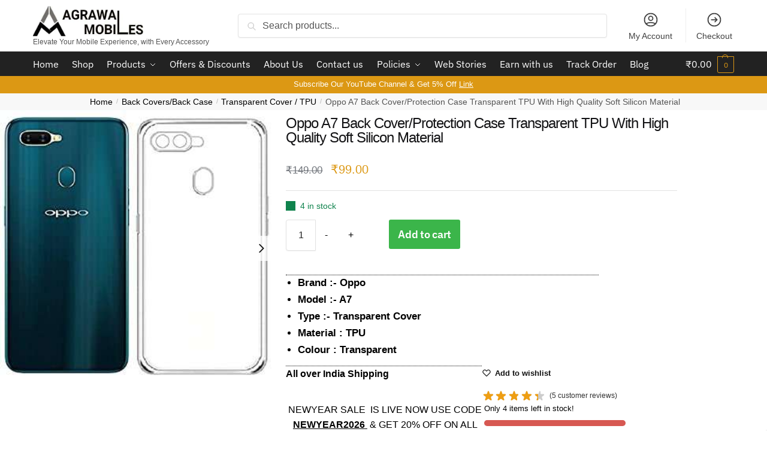

--- FILE ---
content_type: text/html; charset=UTF-8
request_url: https://agrawalmobiles.com/product/oppo-a7-back-cover-protection-case-transparent-tpu/
body_size: 32760
content:
<!doctype html>
<html lang="en-US" prefix="og: https://ogp.me/ns#">
<head>
<meta charset="UTF-8">
<meta name="viewport" content="height=device-height, width=device-width, initial-scale=1">
<link rel="profile" href="https://gmpg.org/xfn/11">
<link rel="pingback" href="https://agrawalmobiles.com/xmlrpc.php">

<link rel='preload' as='style' href='/shoptimizer.css'  data-wpacu-preload-css-basic='1' />

<!-- Google Tag Manager for WordPress by gtm4wp.com -->
<script data-cfasync="false" data-pagespeed-no-defer>
	var gtm4wp_datalayer_name = "dataLayer";
	var dataLayer = dataLayer || [];
	const gtm4wp_use_sku_instead = 0;
	const gtm4wp_currency = 'INR';
	const gtm4wp_product_per_impression = 10;
	const gtm4wp_clear_ecommerce = true;
	const gtm4wp_datalayer_max_timeout = 2000;
</script>
<!-- End Google Tag Manager for WordPress by gtm4wp.com -->
<!-- Search Engine Optimization by Rank Math - https://rankmath.com/ -->
<title>Oppo A7 Back Cover Case Transparent TPU - Agrawal Mobiles</title>
<meta name="description" content="Oppo A7 Cover TPU Transparent Back Cover Case TPU/Protection Case for Your Mobile Phone i.e. Oppo, Vivo, Realme, Xiaomi, Mi, Samsung, Infinix, Techno &amp; Many More"/>
<meta name="robots" content="follow, index, max-snippet:-1, max-video-preview:-1, max-image-preview:large"/>
<link rel="canonical" href="https://agrawalmobiles.com/product/oppo-a7-back-cover-protection-case-transparent-tpu/" />
<meta property="og:locale" content="en_US" />
<meta property="og:type" content="product" />
<meta property="og:title" content="Oppo A7 Back Cover Case Transparent TPU - Agrawal Mobiles" />
<meta property="og:description" content="Oppo A7 Cover TPU Transparent Back Cover Case TPU/Protection Case for Your Mobile Phone i.e. Oppo, Vivo, Realme, Xiaomi, Mi, Samsung, Infinix, Techno &amp; Many More" />
<meta property="og:url" content="https://agrawalmobiles.com/product/oppo-a7-back-cover-protection-case-transparent-tpu/" />
<meta property="og:site_name" content="Agrawal Mobiles" />
<meta property="og:updated_time" content="2025-11-17T19:17:50+05:30" />
<meta property="og:image" content="https://agrawalmobiles.com/wp-content/uploads/2024/03/Oppo-A7.jpg" />
<meta property="og:image:secure_url" content="https://agrawalmobiles.com/wp-content/uploads/2024/03/Oppo-A7.jpg" />
<meta property="og:image:width" content="355" />
<meta property="og:image:height" content="351" />
<meta property="og:image:alt" content="Oppo A7 Cover TPU" />
<meta property="og:image:type" content="image/jpeg" />
<meta property="product:price:amount" content="99.00" />
<meta property="product:price:currency" content="INR" />
<meta property="product:availability" content="instock" />
<meta name="twitter:card" content="summary_large_image" />
<meta name="twitter:title" content="Oppo A7 Back Cover Case Transparent TPU - Agrawal Mobiles" />
<meta name="twitter:description" content="Oppo A7 Cover TPU Transparent Back Cover Case TPU/Protection Case for Your Mobile Phone i.e. Oppo, Vivo, Realme, Xiaomi, Mi, Samsung, Infinix, Techno &amp; Many More" />
<meta name="twitter:image" content="https://agrawalmobiles.com/wp-content/uploads/2024/03/Oppo-A7.jpg" />
<meta name="twitter:label1" content="Price" />
<meta name="twitter:data1" content="&#8377;99.00" />
<meta name="twitter:label2" content="Availability" />
<meta name="twitter:data2" content="4 in stock" />
<script type="application/ld+json" class="rank-math-schema">{"@context":"https://schema.org","@graph":[{"@type":["MobilePhoneStore","Organization"],"@id":"https://agrawalmobiles.com/#organization","name":"Agrawal Mobiles","url":"https://agrawalmobiles.com","sameAs":["https://www.facebook.com/Agrawalmobilesagm"],"logo":{"@type":"ImageObject","@id":"https://agrawalmobiles.com/#logo","url":"https://agrawalmobiles.com/wp-content/uploads/2024/03/cropped-cropped-IMG-20231108-WA0002-Logo-2.webp","contentUrl":"https://agrawalmobiles.com/wp-content/uploads/2024/03/cropped-cropped-IMG-20231108-WA0002-Logo-2.webp","caption":"Agrawal Mobiles","inLanguage":"en-US","width":"450","height":"125"},"openingHours":["Monday,Tuesday,Wednesday,Thursday,Friday,Saturday,Sunday 09:00-17:00"],"image":{"@id":"https://agrawalmobiles.com/#logo"}},{"@type":"WebSite","@id":"https://agrawalmobiles.com/#website","url":"https://agrawalmobiles.com","name":"Agrawal Mobiles","publisher":{"@id":"https://agrawalmobiles.com/#organization"},"inLanguage":"en-US"},{"@type":"ImageObject","@id":"https://agrawalmobiles.com/wp-content/uploads/2024/03/Oppo-A7.jpg","url":"https://agrawalmobiles.com/wp-content/uploads/2024/03/Oppo-A7.jpg","width":"355","height":"351","inLanguage":"en-US"},{"@type":"BreadcrumbList","@id":"https://agrawalmobiles.com/product/oppo-a7-back-cover-protection-case-transparent-tpu/#breadcrumb","itemListElement":[{"@type":"ListItem","position":"1","item":{"@id":"https://agrawalmobiles.com","name":"Home"}},{"@type":"ListItem","position":"2","item":{"@id":"https://agrawalmobiles.com/product/oppo-a7-back-cover-protection-case-transparent-tpu/","name":"Oppo A7 Back Cover/Protection Case Transparent TPU With High Quality Soft Silicon Material"}}]},{"@type":"ItemPage","@id":"https://agrawalmobiles.com/product/oppo-a7-back-cover-protection-case-transparent-tpu/#webpage","url":"https://agrawalmobiles.com/product/oppo-a7-back-cover-protection-case-transparent-tpu/","name":"Oppo A7 Back Cover Case Transparent TPU - Agrawal Mobiles","datePublished":"2023-01-08T13:31:18+05:30","dateModified":"2025-11-17T19:17:50+05:30","isPartOf":{"@id":"https://agrawalmobiles.com/#website"},"primaryImageOfPage":{"@id":"https://agrawalmobiles.com/wp-content/uploads/2024/03/Oppo-A7.jpg"},"inLanguage":"en-US","breadcrumb":{"@id":"https://agrawalmobiles.com/product/oppo-a7-back-cover-protection-case-transparent-tpu/#breadcrumb"}},{"@type":"Product","name":"Oppo A7 Back Cover Case Transparent TPU - Agrawal Mobiles","description":"Oppo A7 Cover TPU Transparent Back Cover Case TPU/Protection Case for Your Mobile Phone i.e. Oppo, Vivo, Realme, Xiaomi, Mi, Samsung, Infinix, Techno &amp; Many More","category":"Back Covers/Back Case","mainEntityOfPage":{"@id":"https://agrawalmobiles.com/product/oppo-a7-back-cover-protection-case-transparent-tpu/#webpage"},"weight":{"@type":"QuantitativeValue","unitCode":"GRM","value":"30"},"height":{"@type":"QuantitativeValue","unitCode":"CMT","value":"9"},"width":{"@type":"QuantitativeValue","unitCode":"CMT","value":"11"},"depth":{"@type":"QuantitativeValue","unitCode":"CMT","value":"8"},"image":[{"@type":"ImageObject","url":"https://agrawalmobiles.com/wp-content/uploads/2024/03/Oppo-A7.jpg","height":"351","width":"355"}],"aggregateRating":{"@type":"AggregateRating","ratingValue":"4.40","bestRating":"5","ratingCount":"5","reviewCount":"5"},"review":[{"@type":"Review","@id":"https://agrawalmobiles.com/product/oppo-a7-back-cover-protection-case-transparent-tpu/#li-comment-111971","description":"Good quality.","datePublished":"2024-07-17 19:00:00","reviewRating":{"@type":"Rating","ratingValue":"3","bestRating":"5","worstRating":"1"},"author":{"@type":"Person","name":"Suraj"}},{"@type":"Review","@id":"https://agrawalmobiles.com/product/oppo-a7-back-cover-protection-case-transparent-tpu/#li-comment-111967","description":"Good quality.","datePublished":"2024-07-17 16:00:00","reviewRating":{"@type":"Rating","ratingValue":"5","bestRating":"5","worstRating":"1"},"author":{"@type":"Person","name":"Babloo"}},{"@type":"Review","@id":"https://agrawalmobiles.com/product/oppo-a7-back-cover-protection-case-transparent-tpu/#li-comment-111970","description":"Very fast delivery.","datePublished":"2024-07-17 15:00:00","reviewRating":{"@type":"Rating","ratingValue":"5","bestRating":"5","worstRating":"1"},"author":{"@type":"Person","name":"Shree"}},{"@type":"Review","@id":"https://agrawalmobiles.com/product/oppo-a7-back-cover-protection-case-transparent-tpu/#li-comment-111966","description":"Good quality.","datePublished":"2024-07-17 07:00:00","reviewRating":{"@type":"Rating","ratingValue":"4","bestRating":"5","worstRating":"1"},"author":{"@type":"Person","name":"Raj Panjwani"}},{"@type":"Review","@id":"https://agrawalmobiles.com/product/oppo-a7-back-cover-protection-case-transparent-tpu/#li-comment-109665","description":"Very fast delivery.","datePublished":"2024-07-17 03:00:00","reviewRating":{"@type":"Rating","ratingValue":"5","bestRating":"5","worstRating":"1"},"author":{"@type":"Person","name":"Patrick"}}],"offers":{"@type":"Offer","price":"99.00","priceCurrency":"INR","priceValidUntil":"2027-12-31","availability":"http://schema.org/InStock","itemCondition":"NewCondition","url":"https://agrawalmobiles.com/product/oppo-a7-back-cover-protection-case-transparent-tpu/","seller":{"@type":"Organization","@id":"https://agrawalmobiles.com/","name":"Agrawal Mobiles","url":"https://agrawalmobiles.com","logo":"https://agrawalmobiles.com/wp-content/uploads/2024/03/cropped-cropped-IMG-20231108-WA0002-Logo-2.webp"}},"@id":"https://agrawalmobiles.com/product/oppo-a7-back-cover-protection-case-transparent-tpu/#richSnippet"}]}</script>
<!-- /Rank Math WordPress SEO plugin -->

<link rel="alternate" type="application/rss+xml" title="Agrawal Mobiles &raquo; Feed" href="https://agrawalmobiles.com/feed/" />
<link rel="alternate" type="application/rss+xml" title="Agrawal Mobiles &raquo; Comments Feed" href="https://agrawalmobiles.com/comments/feed/" />
<link rel="alternate" type="application/rss+xml" title="Agrawal Mobiles &raquo; Oppo A7 Back Cover/Protection Case Transparent TPU With High Quality Soft Silicon Material Comments Feed" href="https://agrawalmobiles.com/product/oppo-a7-back-cover-protection-case-transparent-tpu/feed/" />
<link rel="alternate" title="oEmbed (JSON)" type="application/json+oembed" href="https://agrawalmobiles.com/wp-json/oembed/1.0/embed?url=https%3A%2F%2Fagrawalmobiles.com%2Fproduct%2Foppo-a7-back-cover-protection-case-transparent-tpu%2F" />
<link rel="alternate" title="oEmbed (XML)" type="text/xml+oembed" href="https://agrawalmobiles.com/wp-json/oembed/1.0/embed?url=https%3A%2F%2Fagrawalmobiles.com%2Fproduct%2Foppo-a7-back-cover-protection-case-transparent-tpu%2F&#038;format=xml" />
<style>*,::before,::after{box-sizing:border-box}html{font-family:system-ui,'Segoe UI',Roboto,Helvetica,Arial,sans-serif,'Apple Color Emoji','Segoe UI Emoji';line-height:1.5;-webkit-text-size-adjust:100%;-moz-tab-size:4;tab-size:4}body{margin:0}hr{height:0;color:inherit}strong{font-weight:bolder}button,select{text-transform:none}button,[type='button'],[type='submit']{-webkit-appearance:button}::-moz-focus-inner{border-style:none;padding:0}:-moz-focusring{outline:1px dotted ButtonText}:-moz-ui-invalid{box-shadow:none}::-webkit-inner-spin-button,::-webkit-outer-spin-button{height:auto}[type='search']{-webkit-appearance:textfield;outline-offset:-2px}::-webkit-search-decoration{-webkit-appearance:none}::-webkit-file-upload-button{-webkit-appearance:button;font:inherit}html{text-size-adjust:100%;overflow-wrap:break-word;scrollbar-gutter:stable}img{display:block;vertical-align:middle}img{display:block;max-width:100%;height:auto}h1{text-wrap:pretty}a,button,input{touch-action:manipulation}body,button,input{-webkit-font-smoothing:antialiased;-moz-osx-font-smoothing:grayscale}h1,hr,figure,p{margin:0}ul{list-style:none;margin:0;padding:0}button::-moz-focus-inner,input::-moz-focus-inner{padding:0;border:0}button{-webkit-appearance:button;background-color:transparent;background-image:none}@media (prefers-reduced-motion:reduce){*,::before,::after{animation-delay:-1ms!important;animation-duration:1ms!important;animation-iteration-count:1!important;background-attachment:initial!important;scroll-behavior:auto!important}}mark{background-color:transparent}figure,header,nav{display:block}a{color:#2c2d33;background-color:transparent;text-decoration:none}a,button,input{-ms-touch-action:manipulation;touch-action:manipulation}mark{color:#000;background:#ff0}img{max-width:100%;height:auto;border:0;border-radius:0}svg:not(:root){overflow:hidden}figure{margin:0}input[type=search]::-webkit-search-cancel-button,input[type=search]::-webkit-search-decoration{-webkit-appearance:none}ul{padding:0}p{margin:0 0 1.21575rem}ul{margin:0 0 1.41575em 20px}ul{list-style:disc}strong{font-weight:600}ins,mark{background:0 0;font-weight:400;text-decoration:none}select{max-width:100%}button,input,select{vertical-align:baseline}button{border:none}select{width:100%;padding:0 40px 0 0.7em;padding-right:40px;background:url("data:image/svg+xml;charset=utf8,%3Csvg width='1792' height='1792' xmlns='http://www.w3.org/2000/svg'%3E%3Cg%3E%3Ctitle%3Ebackground%3C/title%3E%3Crect fill='none' id='canvas_background' height='402' width='582' y='-1' x='-1'/%3E%3C/g%3E%3Cg%3E%3Ctitle%3ELayer 1%3C/title%3E%3Cpath fill='%23888' id='svg_1' d='m1408,704q0,26 -19,45l-448,448q-19,19 -45,19t-45,-19l-448,-448q-19,-19 -19,-45t19,-45t45,-19l896,0q26,0 45,19t19,45z'/%3E%3C/g%3E%3C/svg%3E") calc(100% - 12px) 12px no-repeat;margin:0;background-size:15px 15px;appearance:none;outline:0;border:1px solid #d2d6dc;border-radius:0.3rem;box-shadow:0 1px 2px 0 rgba(0,0,0,0.05);height:40px}@media all and (-ms-high-contrast:none),(-ms-high-contrast:active){select{padding-right:0;background-image:none}}.button{display:inline-block;padding:0.8180469716em 1.41575em;border:0;border-color:#43454b;border-radius:4px;font-size:clamp(0.875rem,0.8115rem + 0.2033vw,0.9375rem);outline:0;background:0 0;background-color:#43454b;font-weight:600;text-shadow:none;text-decoration:none;-webkit-appearance:none}input[type="search"]{outline:0;margin-bottom:0;border:1px solid #d2d6dc;border-radius:0.3rem;box-shadow:0 1px 2px 0 rgba(0,0,0,0.05);height:40px;padding:0 0.7em}input[type="search"]{padding-left:43px}input[type="search"]::-webkit-search-decoration{-webkit-appearance:none}.site-search input[type="search"]{border:0;background:#f8f8f8;border:1px solid #f8f8f8}.site-search form:before{left:15px;top:50%;margin-top:-7px;width:16px;height:16px}.woocommerce-product-search:before{width:18px;height:18px;content:"";display:inline-block;position:absolute;z-index:1;top:0.7em;left:0.8em;background-color:#ccc;mask-image:url("data:image/svg+xml;charset=utf8,%3Csvg width='24' height='24' viewBox='0 0 24 24' fill='none' xmlns='http://www.w3.org/2000/svg'%3E%3Cpath d='M21 21L15 15M17 10C17 13.866 13.866 17 10 17C6.13401 17 3 13.866 3 10C3 6.13401 6.13401 3 10 3C13.866 3 17 6.13401 17 10Z' stroke='%234A5568' stroke-width='2' stroke-linecap='round' stroke-linejoin='round'/%3E%3C/svg%3E");mask-position:center;mask-repeat:no-repeat;mask-size:contain}hr{height:0;margin-top:38px;margin-bottom:38px;border:0;border-top:1px solid #e9e9e9}h1{margin:0 0 1rem}.alignright{display:inline;margin-top:5px}.alignright{float:right;margin-left:2.5em}.aligncenter{display:block;clear:both;margin:0 auto}@media (max-width:768px){.site{font-size:15px}input,select{font-size:16px}.site h1{font-size:30px;letter-spacing:-0.01em}}body.error404 h1{margin-bottom:0.5rem}@media (min-width:993px){.site-header .col-full{display:flex;flex-wrap:wrap;align-items:center}.site-header{position:relative;z-index:20}.site-header .site-branding{line-height:1}.site-header .custom-logo-link img{width:auto}.site-header .site-search{margin-left:3em;flex-grow:1}.site-search input{padding-top:1.45rem;padding-bottom:1.45rem}.site-header .widget{margin-bottom:0}.site-branding a{color:#111;font-weight:bold}.site-branding p{margin-top:5px;margin-bottom:0;color:#555;font-size:12px}.site-branding .site-description{display:block;margin-top:0.35rem;font-size:0.755em}.main-header{display:flex}}@media (max-width:1060px) and (min-width:993px){body:not(.header-4):not(.header-5) .site-header .site-search{width:100px}}@media (max-width:992px){.main-header{position:relative}.site-branding{display:flex;flex-direction:column;width:100%;height:70px;justify-content:center;align-items:center;text-align:center}.site-header .custom-logo-link img{width:auto}.site-branding p{margin:5px 0 -3px 0;font-size:11px;line-height:1.22;display:none}.site-header .shoptimizer-cart a.cart-contents .amount{display:none}.site-branding button.menu-toggle{position:absolute;left:15px;width:60px;height:30px;padding:0;background-color:transparent;display:block}.menu-toggle .bar{display:block;position:absolute;top:calc(50% - 1px);z-index:0;width:22px;height:2px;opacity:1;background-color:#222;transform:rotate(0deg)}.menu-toggle .bar:nth-child(1){margin-top:-7px}.menu-toggle .bar:nth-child(2){margin-top:-1px}.menu-toggle .bar:nth-child(3){margin-top:5px}.menu-toggle .bar-text{position:absolute;top:0;left:0;margin-top:8px;margin-left:28px;font-size:10px;font-weight:600;letter-spacing:0.03em}.site-header .site-header-cart{position:absolute;z-index:2;right:15px}body:not(.mobile-toggled).sticky-m .site-header{position:sticky;z-index:9;top:0;box-shadow:0 1px 15px rgba(0,0,0,0.08)}}@media (max-width:480px){.site .site-branding p{max-width:240px;line-height:1.2}}footer.copyright .widget:last-child img{width:auto;height:28.5px;margin:0}@media (max-width:992px){footer.copyright .widget:last-child img{display:block;float:none}}@media (min-width:993px){.col-full{box-sizing:content-box;margin-right:auto;margin-left:auto;max-width:1170px;padding-right:2.617924em;padding-left:2.617924em}.col-full:after{display:block;clear:both;content:""}}@media (max-width:992px){.col-full{padding-right:1em;padding-left:1em}}.site-content{position:relative}@media (min-width:993px){.site-content:after{display:block;visibility:hidden;position:absolute;z-index:5;top:0;left:0;width:100%;height:100%;opacity:0;background:rgba(0,0,0,0.7);content:""}}@media (max-width:992px){.mobile-overlay{visibility:hidden;position:fixed;z-index:101;top:0;left:0;width:100%;height:100%;opacity:0;background:rgba(0,0,0,0.65);background:rgba(52,53,55,0.4);content:""}.close-drawer{color:#fff}}ul.products{display:flex;flex-wrap:wrap;width:calc(100% + 30px);margin-left:-15px;margin-bottom:0;clear:both}ul.products li.product{position:relative;padding-right:15px;padding-left:15px;list-style:none}@media (min-width:993px){body:not(.static-cta-buttons) ul.products li.product{align-self:flex-start}}@media (min-width:993px){ul.products li.product:not(.product-category){padding-bottom:40px}}@media (max-width:992px){ul.products{display:grid;grid-template-columns:repeat(2,minmax(10px,1fr));column-gap:20px;row-gap:30px;width:100%;margin-left:0}ul.products li.product{display:flex;flex-direction:column;height:100%;width:100%;padding:0;margin-bottom:0}ul.products li.product .button{margin-top:auto}}.header-widget-region{position:relative;color:#fff;background-color:#dc9814;text-align:center}.header-widget-region .widget{margin:0;padding:1em 0}.header-widget-region .widget p{margin:0;font-size:clamp(0.75rem,0.5938rem + 0.5vw,0.875rem)}@media (max-width:768px){.header-widget-region .widget{padding:0.6em 0;font-size:clamp(0.8125rem,0.749rem + 0.2033vw,0.875rem)}}.woocommerce-breadcrumb{padding-top:0.75rem;padding-bottom:0.75rem;font-size:clamp(0.75rem,0.6547rem + 0.3049vw,0.84375rem);white-space:nowrap;text-overflow:ellipsis;overflow:hidden;color:#666}@media (min-width:993px){.woocommerce-breadcrumb{padding-top:1rem;padding-bottom:1rem}}.woocommerce-breadcrumb a{color:#111}.woocommerce-breadcrumb a:first-of-type:before{display:none}.woocommerce-breadcrumb .breadcrumb-separator{display:inline-block;position:relative;top:-1px;padding:0 0.8em;opacity:0.4;font-size:0.8em}.ajax_add_to_cart.add_to_cart_button:after{position:absolute;top:50%;left:50%;margin-top:-9px;margin-left:-9px;opacity:0;content:"";display:inline-block;width:18px;height:18px;border:1px solid rgba(255,255,255,0.3);border-left-color:#fff;border-radius:50%;vertical-align:middle}@media (max-width:992px){ul.products li.product .button{opacity:1}}@media (min-width:993px){.site-header-cart{line-height:60px;margin-left:auto}.shoptimizer-cart .cart-contents{padding:0;color:#fff}.shoptimizer-cart a.cart-contents .count{position:relative}.site-header .site-header-cart{display:none;width:auto}}.shoptimizer-cart .cart-contents .count{opacity:1;font-size:0.8em}.shoptimizer-cart .cart-contents:after{margin-left:10px}.shoptimizer-cart a.cart-contents .count{display:inline-block;position:relative;width:auto;min-width:28px;height:28px;margin-left:5px;padding:3px;border:1px solid #dc9814;border-bottom-right-radius:3px;border-bottom-left-radius:3px;color:#dc9814;font-size:12px;line-height:22px;text-align:center;letter-spacing:-0.7px}.shoptimizer-cart a.cart-contents .count:after{position:absolute;bottom:90%;left:50%;width:10px;height:6px;margin-bottom:1px;margin-left:-6px;border:1px solid #dc9814;border-bottom:0;border-top-left-radius:99px;border-top-right-radius:99px;content:""}.shoptimizer-cart .cart-contents{display:block;text-decoration:none}.shoptimizer-mini-cart-wrap{overflow:hidden;position:fixed;z-index:102;top:0;right:-420px;left:auto;width:420px;height:100%;background-color:#fff;outline:none}@media (max-width:480px){.shoptimizer-mini-cart-wrap{width:100%;right:-100%}}#ajax-loading{position:absolute;z-index:100;top:0px;left:0px;width:100%;height:100%;background-color:rgba(255,255,255,0.5)}.shoptimizer-loader{display:flex;align-items:center;justify-content:center;width:100%;height:100%}.spinner{width:38px;height:38px;border:1px solid #ccc;border-bottom-color:#111;border-radius:50%;display:inline-block;box-sizing:border-box;animation:rotation 0.8s linear infinite}.cart-drawer-heading{position:absolute;margin:12px 20px;font-size:17px;font-weight:600;color:#111}.shoptimizer-mini-cart-wrap .close-drawer{display:block;position:absolute;top:12.5px;right:16px;width:26px;height:26px;color:#111;padding:0;background:none}.shoptimizer-mini-cart-wrap .close-drawer span{display:flex;width:26px;height:26px}.shoptimizer-mini-cart-wrap .widget_shopping_cart{display:flex;overflow-x:hidden;overflow-y:auto;position:relative;z-index:10;top:auto;left:auto;height:calc(100% - 50px);margin:0;margin-top:50px;padding:0px 20px 0 20px;background:#fff}.shoptimizer-mini-cart-wrap .widget_shopping_cart_content{display:flex;flex-direction:column;width:100%}@media (min-width:993px){body:not(.header-4) .col-full-nav .site-search,.mobile-menu.close-drawer,.menu-toggle,.mobile-extra{display:none}.logo-mark,.logo-mark img{display:inline-block;position:absolute}.menu-primary-menu-container{margin-left:0}.logo-mark{float:left;overflow:hidden;width:0;margin-right:0}.logo-mark img{position:relative;top:-1px;vertical-align:middle}.col-full-nav{width:100%;border-top:1px solid transparent}.shoptimizer-primary-navigation{display:flex}body:not(.header-4).sticky-d .col-full-nav{position:-webkit-sticky;position:sticky;z-index:10;top:0}.main-navigation ul{margin:0}.main-navigation ul li{display:inline-block}.main-navigation ul li.menu-item>a{display:block}.menu-primary-menu-container>ul>li>a span{position:relative}.menu-primary-menu-container>ul>li>a{padding-right:0.55em;padding-left:0.55em}.menu-primary-menu-container>ul>li:first-child>a{padding-left:0}.main-navigation ul.menu>li.menu-item-has-children{position:relative;text-align:left}.menu-primary-menu-container>ul>li>a span:before{display:block;position:absolute;top:calc(100% + 2px);left:0;width:100%;border-bottom:1px solid #ccc;content:"";transform:scale(0,1);transform-origin:right center}.menu-primary-menu-container>ul>li.menu-item-has-children>a:after{display:inline-block;position:relative;top:1px;margin-left:6px;width:12px;height:12px;content:"";background-color:#fff}.menu-primary-menu-container>ul>li.menu-button>a span{padding:6px 16px;border-radius:30px;color:#fff;background:#444;font-size:13px;font-weight:bold}.menu-primary-menu-container>ul>li.menu-button>a span:before{display:none}.main-navigation ul ul{position:absolute}.main-navigation ul.menu>li:not(.full-width)>.sub-menu-wrapper{visibility:hidden;position:absolute;right:0;left:0;opacity:0;transform:scale(0.8)}.main-navigation ul.menu>li:not(.full-width) ul.sub-menu{padding:20px 12px;box-shadow:0 1px 15px rgba(0,0,0,0.08);line-height:1.4;margin:0;width:200px;box-sizing:content-box}.main-navigation ul.menu>li:not(.full-width) a.sub-menu-link{padding:0.3em 0.8em}.main-navigation ul ul li{display:block;position:relative}.main-navigation ul.menu>li:not(.full-width) ul li .sub-menu-wrapper{visibility:hidden;position:absolute;top:-20px;left:220px;opacity:0}.main-navigation ul.menu>li:not(.full-width) ul li.menu-item-has-children>a:after{position:absolute;top:0px;display:inline-block;right:15px;width:13px;height:13px;content:"";background-color:#111;transform:translateX(50%) translateY(50%)}.main-navigation ul li a span strong{color:#fff;background-color:#222;font-size:9px;height:16px;line-height:16px;padding:0px 6px;display:inline-flex;margin-left:7px;position:absolute;top:2.5px;border-radius:3px}.main-navigation ul.menu li.full-width>.sub-menu-wrapper{position:absolute;visibility:hidden;left:0;width:100%;opacity:0;background:#fff;border-top:1px solid #eee}.main-navigation ul.menu li.full-width ul li>.sub-menu-wrapper{position:relative;top:auto;right:auto}.main-navigation ul.menu li.full-width{position:inherit}.main-navigation ul li.full-width .container{max-width:1170px;margin:0 auto;padding:0}.main-navigation ul li.full-width ul{position:inherit}.main-navigation ul li.full-width ul.products{display:block}.main-navigation ul li.full-width>.sub-menu-wrapper>.container>ul.sub-menu{display:flex;justify-content:center;width:100%;padding:40px 0}.main-navigation ul li.full-width>.sub-menu-wrapper>.container>ul.sub-menu>li{display:inline-block;float:none;width:23%;padding-right:25px;padding-left:25px;border-left:1px solid #eee;break-inside:avoid}.main-navigation ul li.full-width>.sub-menu-wrapper>.container>ul.sub-menu>li:last-child{border-right:1px solid #eee}.main-navigation ul li.full-width>.sub-menu-wrapper>.container>ul.sub-menu ul{width:100%}.main-navigation ul.menu li.full-width>.sub-menu-wrapper li.menu-item-has-children>a,.main-navigation ul.menu li.full-width>.sub-menu-wrapper li.heading>a{margin-bottom:0.25rem}.main-navigation ul.menu li.full-width li.heading{clear:both;padding-top:15px}.main-navigation ul.menu li.full-width>.sub-menu-wrapper li{margin-bottom:0.25rem}.main-navigation ul.products li.product:not(.product-category):before{display:none}.main-navigation ul.menu li.full-width>.sub-menu-wrapper li.product:not(.product-category){padding-bottom:0}.main-navigation ul.products li.product{padding:0}.main-navigation ul.menu li.full-width>.sub-menu-wrapper li a.button{width:100%}.main-navigation ul.menu li.full-width>.sub-menu-wrapper li a.button{position:relative}.main-navigation ul.menu ul li.menu-item-image span{font-size:0px;display:block}.main-navigation ul.menu ul li.menu-item-image img{margin-bottom:0.5rem;border-radius:4px;width:100%}.main-navigation ul.menu ul li.menu-item-image span.sub{font-size:14px;text-align:center;font-weight:600}}.secondary-navigation{display:none}@media (min-width:993px){.secondary-navigation{display:block;float:right;margin-left:auto;padding-left:1.2em}.secondary-navigation .menu{margin-right:-15px}.secondary-navigation ul{margin:0}.secondary-navigation ul li{display:inline-block;position:relative}.secondary-navigation ul li a{position:relative;display:block;padding:0.7em 0.875em 0;color:#111;font-size:14px}.secondary-navigation .menu li:not(.ri) a{padding-top:35px}.secondary-navigation .icon-wrapper{position:absolute;top:0px;left:50%;top:5px;transform:translate(-50%,0%)}.secondary-navigation .icon-wrapper svg{width:28px;height:28px}.secondary-navigation .icon-wrapper svg path{stroke-width:1.5px}.secondary-navigation .menu-item{padding:0 5px;border-left:1px solid #eee}.secondary-navigation .menu-item:first-child{border:0}}@media (max-width:992px){.col-full-nav .logo-mark,.col-full-nav .site-header-cart{display:none}.col-full-nav .shoptimizer-primary-navigation.col-full{padding:0}.main-navigation{padding-top:1rem}.main-navigation ul{list-style:none;margin:0}.main-navigation ul li{position:relative}.menu-primary-menu-container>ul>li>a{display:block;padding:0.35rem 0}.main-navigation ul.menu ul li{position:relative}.main-navigation ul.menu ul li>a{padding:0.15rem 0;display:block}.main-navigation ul.menu .sub-menu-wrapper{margin-top:0.25rem;padding-bottom:1rem;padding-left:0.5rem}.main-navigation ul.menu .sub-menu-wrapper .sub-menu-wrapper{margin-top:0.25rem;padding-bottom:0.5rem;padding-left:0.5rem}.main-navigation ul.menu>li.menu-item-has-children{position:relative}.main-navigation ul.menu .sub-menu-wrapper a.cg-menu-link{width:calc(100% - 40px)}.main-navigation ul.menu li.menu-item-has-children .sub-menu-wrapper{position:fixed;left:-99999px;opacity:0;transform:translateX(-10px)}.main-navigation ul.menu li.menu-item-has-children:not(.dropdown-open) .sub-menu-wrapper{display:block}.main-navigation ul.menu li.menu-item-has-children.dropdown-open>.sub-menu-wrapper{position:inherit;left:auto;opacity:1;transform:translateX(0)}.site-search{display:none}.col-full-nav .site-search{display:block;padding-top:20px;position:relative;z-index:4}.main-navigation ul.menu li.menu-item-has-children span.caret{display:flex;position:absolute;z-index:3;top:0px;right:0;width:30px;justify-content:center;align-items:center}.main-navigation ul.menu li.menu-item-has-children li.menu-item-has-children.dropdown-open>span.caret{transform:rotate(180deg)}.main-navigation ul.menu li.menu-item-has-children span.caret:after{display:inline-flex;width:20px;height:20px;background-color:#111;content:""}.main-navigation ul.menu li.menu-item-has-children span.caret{height:35px}.main-navigation ul.menu li.menu-item-has-children li.menu-item-has-children span.caret{height:27px;opacity:0.5}.main-navigation ul.menu li.full-width>.sub-menu-wrapper li.menu-item-has-children>a+span.caret{height:24px}.main-navigation ul.menu li.full-width>.sub-menu-wrapper li.heading>a.sub-menu-link{margin-top:0.5rem}.main-navigation ul li a span strong{position:absolute;color:#fff;background-color:#222;font-size:9px;height:16px;line-height:16px;padding:0px 6px;display:inline-flex;margin-left:7px;margin-top:3.5px;border-radius:2px}.main-navigation ul.products{grid-template-columns:repeat(1,minmax(10px,1fr));padding-right:0.5rem;margin-top:1.15rem;margin-bottom:1.5rem}.main-navigation ul.products li.product .button{margin-top:0;opacity:1}.main-navigation ul.menu ul li.menu-item-image{margin-top:0.5rem;margin-bottom:1rem}.main-navigation ul.menu .sub-menu-wrapper li.menu-item-image a.cg-menu-link{width:100%;padding-right:0.5rem}.main-navigation ul.menu ul li.menu-item-image span{font-size:0px;display:block}.main-navigation ul.menu ul li.menu-item-image img{margin-bottom:0.5rem;border-radius:4px;width:100%}.main-navigation ul.menu ul li.menu-item-image span.sub{font-size:13px;text-align:center;font-weight:600}.mobile-extra{padding:1rem 0 2rem 0}.mobile-extra .widget{margin-bottom:0}.mobile-extra .heading{margin-top:0;margin-bottom:0.25rem;padding:1rem 0 0 0;opacity:0.6;font-size:11px;letter-spacing:1px;text-transform:uppercase;font-weight:normal}.mobile-extra ul,.mobile-extra .widget p{margin:0;padding:0}.mobile-extra ul li{margin-bottom:0.35rem}.mobile-extra a{font-size:14px}.mobile-extra .review{text-align:center;border-top:1px solid #e2e2e2;padding-top:30px;font-size:14px;line-height:1.5;margin:30px 0 0 0}.mobile-extra .review::before{display:block;font-size:12px;letter-spacing:3px;content:"\2605\2605\2605\2605\2605";margin-bottom:5px;color:#ee9e13}.mobile-extra .review strong{display:block;margin-top:0.5rem;font-size:11px;letter-spacing:1px;text-transform:uppercase}.mobile-extra .review .button{margin-top:20px;display:block;font-weight:bold;color:#fff}.col-full-nav{position:fixed;z-index:102;padding:0 15px;top:0;bottom:0;height:100%;left:-300px;width:300px;min-height:100vh;min-height:fill-available;min-height:-webkit-fill-available;max-height:100vh;overflow-y:auto;overflow-x:hidden;background:#fff;overscroll-behavior:contain;-webkit-overflow-scrolling:touch;box-shadow:0 0 10 rgba(0,0,0,0.15)}.mobile-menu.close-drawer{visibility:hidden;position:fixed;z-index:999;top:40px;left:310px;padding:0;opacity:0}}@media (min-width:993px){ul.products li.product:not(.product-category):before{visibility:hidden;position:absolute;left:0;opacity:0;background-color:#fff;box-shadow:0 0 10px rgba(0,0,0,0.1);content:"";width:calc(100% + 0px);height:calc(100% + 30px);margin-top:-15px;margin-left:0}}ul.products li.product img{display:block;width:100%;margin:0}.woocommerce-image__wrapper{position:relative;width:100%}.woocommerce-image__wrapper .gallery-image{position:absolute;z-index:-10;top:0;left:0;opacity:0}.woocommerce-card__header{clear:both;padding-top:0.75rem}.woocommerce-card__header *{position:relative}@media (max-width:992px){li.product:not(.product-category) .woocommerce-card__header{display:flex;flex-direction:column;flex:1}}li.product p.product__categories,li.menu-item-product p.product__categories{position:relative;margin-bottom:0.25rem;-webkit-font-smoothing:antialiased;color:#444;line-height:1.4;font-size:clamp(0.625rem,0.5615rem + 0.2033vw,0.6875rem);letter-spacing:0.7px;text-transform:uppercase;margin-bottom:0}li.product p.product__categories a,li.menu-item-product p.product__categories a{color:#444}ul.products li.product.product-category h2 mark{display:none}ul.products li.product .woocommerce-loop-product__title{padding-top:0.25rem;padding-bottom:0.25rem}ul.products li.product .woocommerce-LoopProduct-link{display:block;color:#2c2d33;-webkit-backface-visibility:hidden}@media (max-width:770px){.m-grid-2 ul.products li.product .woocommerce-loop-product__title{font-size:clamp(0.8125rem,0.749rem + 0.2033vw,0.875rem)}}ul.products li.product .price{display:block;margin-bottom:0.75rem;color:#111;font-size:clamp(0.75rem,0.623rem + 0.4065vw,0.875rem)}.price del{color:#72767c;margin-right:0.25rem;font-size:0.85em;font-weight:normal}ul.products li.product .price ins{font-weight:bold}ul.products li.product .star-rating{margin-bottom:0.15rem;font-size:0.8em}ul.products li.product .button{display:block;position:absolute;z-index:1;bottom:0;width:calc(100% - 30px);height:40px;padding:0;border-radius:4px;opacity:0;font-size:clamp(0.75rem,0.623rem + 0.4065vw,0.875rem);font-weight:600;line-height:40px;text-align:center}@media (max-width:992px){ul.products li.product .button,ul.products li.product .add_to_cart_button{position:relative;width:100%;opacity:1}}@media (max-width:770px){ul.products li.product .button{padding:8px 12px;height:auto;line-height:inherit}}ul.products li.product .product-label{display:flex;flex-flow:row wrap;justify-content:center}.product-label{position:absolute;z-index:1;top:-5px;left:5px;min-width:46px;max-width:50%;min-height:46px;align-items:center;padding:5px 7px;border-radius:35px;color:#fff;background-color:#3bb54a;font-size:12px;letter-spacing:0.4px;text-transform:uppercase;word-break:break-all}.product-label.type-bubble{top:10px;left:10px;z-index:1;min-width:inherit;min-height:inherit;font-size:11px;border-radius:3px;padding:3px 6px;line-height:15px}@media (max-width:992px){.woocommerce-image__wrapper .gallery-image{position:relative;opacity:1;z-index:inherit}.shoptimizer-plp-carousel-container{display:flex;width:100%;height:100%;overflow-x:scroll;scroll-snap-type:x mandatory;-webkit-overflow-scrolling:touch;scroll-behavior:smooth;scrollbar-width:none}.shoptimizer-plp-carousel-container .shoptimizer-plp-image-wrapper{display:flex;width:calc(200%)}.shoptimizer-plp-carousel-container img{width:100%;height:100%;scroll-snap-align:center;object-fit:cover;flex-shrink:0}.woocommerce-image__wrapper .shoptimizer-plp-carousel--pagination{display:none}.shoptimizer-plp-carousel--pagination{position:absolute;bottom:5px;left:50%;transform:translateX(-50%);display:flex;justify-content:center;align-items:center}.shoptimizer-plp-carousel--dot{height:6px;width:6px;margin:0 2px;background-color:#fff;border:1px solid #111;border-radius:50%;display:inline-block}.shoptimizer-plp-carousel--dot.active{background-color:#111}}.col-full.topbar-wrapper{max-width:100%;border-bottom:1px solid #eee}.top-bar form{margin:0}.top-bar select{font-size:13px;height:26px;background-size:12px 12px;background-position:calc(100% - 7px)}.top-bar .col-full{display:flex;padding:0;align-items:center}.top-bar p{margin:0}.top-bar-left{display:flex;flex:1}.top-bar-center{display:flex;justify-content:center;max-width:45%;text-align:center}.top-bar-right{flex:1;display:flex;justify-content:flex-end}@media (max-width:992px){.topbar-wrapper .top-bar{padding:0.6rem 0;font-size:clamp(0.75rem,0.623rem + 0.4065vw,0.875rem)}.top-bar{border-bottom:none}.top-bar select{font-size:13px}.top-bar .col-full{padding:0}}@media (max-width:768px){.col-full.topbar-wrapper.hide-on-mobile{display:none}.top-bar .col-full,.top-bar-left,.top-bar-center,.top-bar-right{display:block;text-align:center;max-width:100%}.top-bar select{margin-top:5px;width:100%}}.star-rating{height:1.118em;position:relative;width:5.6em;overflow:hidden}.star-rating:before{mask-image:url("data:image/svg+xml;charset=utf8,%3Csvg width='20' height='20' viewBox='0 0 20 20' fill='none' xmlns='http://www.w3.org/2000/svg'%3E%3Cpath d='M9.04893 2.92707C9.34828 2.00576 10.6517 2.00576 10.951 2.92707L12.0206 6.21886C12.1545 6.63089 12.5384 6.90985 12.9717 6.90985H16.4329C17.4016 6.90985 17.8044 8.14946 17.0207 8.71886L14.2205 10.7533C13.87 11.0079 13.7233 11.4593 13.8572 11.8713L14.9268 15.1631C15.2261 16.0844 14.1717 16.8506 13.3879 16.2812L10.5878 14.2467C10.2373 13.9921 9.76269 13.9921 9.4122 14.2467L6.61203 16.2812C5.82832 16.8506 4.77384 16.0844 5.07319 15.1631L6.14276 11.8713C6.27663 11.4593 6.12997 11.0079 5.77949 10.7533L2.97932 8.71886C2.1956 8.14946 2.59838 6.90985 3.5671 6.90985H7.0283C7.46153 6.90985 7.84548 6.63089 7.97936 6.21886L9.04893 2.92707Z' fill='%234B5563'/%3E%3C/svg%3E");mask-position:left;mask-repeat:repeat-x;mask-size:1.118em;background:#ccc;bottom:0;content:"";display:block;height:1.118em;left:0;position:absolute;right:0;top:0;width:5.6em}.star-rating>span{display:block;text-indent:-10000px;width:5.6em;height:1.118em;position:absolute;overflow:hidden}.star-rating>span:before{mask-image:url("data:image/svg+xml;charset=utf8,%3Csvg width='20' height='20' viewBox='0 0 20 20' fill='none' xmlns='http://www.w3.org/2000/svg'%3E%3Cpath d='M9.04893 2.92707C9.34828 2.00576 10.6517 2.00576 10.951 2.92707L12.0206 6.21886C12.1545 6.63089 12.5384 6.90985 12.9717 6.90985H16.4329C17.4016 6.90985 17.8044 8.14946 17.0207 8.71886L14.2205 10.7533C13.87 11.0079 13.7233 11.4593 13.8572 11.8713L14.9268 15.1631C15.2261 16.0844 14.1717 16.8506 13.3879 16.2812L10.5878 14.2467C10.2373 13.9921 9.76269 13.9921 9.4122 14.2467L6.61203 16.2812C5.82832 16.8506 4.77384 16.0844 5.07319 15.1631L6.14276 11.8713C6.27663 11.4593 6.12997 11.0079 5.77949 10.7533L2.97932 8.71886C2.1956 8.14946 2.59838 6.90985 3.5671 6.90985H7.0283C7.46153 6.90985 7.84548 6.63089 7.97936 6.21886L9.04893 2.92707Z' fill='%234B5563'/%3E%3C/svg%3E");mask-position:left;mask-repeat:repeat-x;mask-size:1.118em;background-repeat:repeat-x;bottom:0;content:"";display:block;height:1.118em;left:0;position:absolute;right:0;text-indent:10000px;top:0}.widget ul{margin-bottom:0;margin-left:0;list-style:none}.widget li{margin-bottom:0.4em;font-size:14px;line-height:1.45}.widget_product_search form{position:relative}.widget_product_search input{width:100%}.widget_product_search form button[type="submit"]{clip:rect(1px 1px 1px 1px);position:absolute!important;right:0px}.widget p{margin-bottom:1em;font-size:14px;line-height:1.5}.widget p:last-child{margin-bottom:0}@keyframes rotation{0%{transform:rotate(0deg)}100%{transform:rotate(360deg)}}.menu-primary-menu-container>ul>li.menu-item-has-children>a:after,.main-navigation ul.menu li.menu-item-has-children span.caret:after{mask-image:url("data:image/svg+xml;charset=utf8,%3Csvg width='24' height='24' viewBox='0 0 24 24' fill='none' xmlns='http://www.w3.org/2000/svg'%3E%3Cpath d='M19 9L12 16L5 9' stroke='%234A5568' stroke-width='2' stroke-linecap='round' stroke-linejoin='round'/%3E%3C/svg%3E")}.main-navigation ul.menu>li:not(.full-width) ul li.menu-item-has-children>a:after{mask-image:url("data:image/svg+xml;charset=utf8,%3Csvg width='24' height='24' viewBox='0 0 24 24' fill='none' xmlns='http://www.w3.org/2000/svg'%3E%3Cpath d='M9 5L16 12L9 19' stroke='%234A5568' stroke-width='2' stroke-linecap='round' stroke-linejoin='round'/%3E%3C/svg%3E")}.menu-primary-menu-container>ul>li.menu-item-has-children>a:after,.main-navigation ul.menu>li:not(.full-width) ul li.menu-item-has-children>a:after,.main-navigation ul.menu li.menu-item-has-children span.caret:after{mask-position:center;mask-repeat:no-repeat;mask-size:contain}.sr-only,.screen-reader-text{position:absolute;visibility:hidden;width:1px;height:1px;padding:0;margin:-1px;overflow:hidden;clip:rect(0,0,0,0);white-space:nowrap;border-width:0}@media (max-width:992px){.hide-on-mobile{display:none!important}}</style>						<style  type='text/css'>.pswp { display: none; }</style>
			<style id='wp-img-auto-sizes-contain-inline-css' type='text/css'>
img:is([sizes=auto i],[sizes^="auto," i]){contain-intrinsic-size:3000px 1500px}
/*# sourceURL=wp-img-auto-sizes-contain-inline-css */
</style>
<style id='woocommerce-inline-inline-css' type='text/css'>
.woocommerce form .form-row .required { visibility: visible; }
/*# sourceURL=woocommerce-inline-inline-css */
</style>
<link rel='stylesheet' id='wpo_min-header-0-css' href='https://agrawalmobiles.com/wp-content/cache/wpo-minify/1768997055/assets/wpo-minify-header-b9f92b55.min.css' type='text/css' media='all' />
<script type="text/javascript" src="https://agrawalmobiles.com/wp-content/cache/wpo-minify/1768997055/assets/wpo-minify-header-53120683.min.js" id="wpo_min-header-0-js"></script>
<script type="text/javascript" id="wpo_min-header-1-js-extra">
/* <![CDATA[ */
var wc_add_to_cart_params = {"ajax_url":"/wp-admin/admin-ajax.php","wc_ajax_url":"/?wc-ajax=%%endpoint%%","i18n_view_cart":"View cart","cart_url":"https://agrawalmobiles.com/cart/","is_cart":"","cart_redirect_after_add":"yes"};
var wc_single_product_params = {"i18n_required_rating_text":"Please select a rating","i18n_rating_options":["1 of 5 stars","2 of 5 stars","3 of 5 stars","4 of 5 stars","5 of 5 stars"],"i18n_product_gallery_trigger_text":"View full-screen image gallery","review_rating_required":"yes","flexslider":{"rtl":false,"animation":"slide","smoothHeight":true,"directionNav":true,"controlNav":"thumbnails","slideshow":false,"animationSpeed":500,"animationLoop":false,"allowOneSlide":false},"zoom_enabled":"","zoom_options":[],"photoswipe_enabled":"1","photoswipe_options":{"shareEl":false,"closeOnScroll":false,"history":false,"hideAnimationDuration":0,"showAnimationDuration":0},"flexslider_enabled":"1"};
var woocommerce_params = {"ajax_url":"/wp-admin/admin-ajax.php","wc_ajax_url":"/?wc-ajax=%%endpoint%%","i18n_password_show":"Show password","i18n_password_hide":"Hide password"};
//# sourceURL=wpo_min-header-1-js-extra
/* ]]> */
</script>
<script type="text/javascript" src="https://agrawalmobiles.com/wp-content/cache/wpo-minify/1768997055/assets/wpo-minify-header-ba7464d5.min.js" id="wpo_min-header-1-js" defer="defer" data-wp-strategy="defer"></script>
<link rel="EditURI" type="application/rsd+xml" title="RSD" href="https://agrawalmobiles.com/xmlrpc.php?rsd" />
	<script type="text/javascript"> var commercekit_ajs = {"ajax_url":"\/?commercekit-ajax","ajax_search":1,"char_count":3,"action":"commercekit_ajax_search","loader_icon":"https:\/\/agrawalmobiles.com\/wp-content\/plugins\/commercegurus-commercekit\/assets\/images\/loader2.gif","no_results_text":"No product results","placeholder_text":"Search products...","other_result_text":"Other results","view_all_text":"View all product results","no_other_text":"No other results","other_all_text":"View all other results","ajax_url_product":"https:\/\/agrawalmobiles.com\/?cgkit_ajax_search_product=1","ajax_url_post":"https:\/\/agrawalmobiles.com\/?cgkit_ajax_search_post=1","fast_ajax_search":0,"ajs_other_results":1,"layout":"product","ajax_nonce":0}; var commercekit_pdp = {"pdp_thumbnails":4,"pdp_v_thumbs":5,"pdp_lightbox":1,"pdp_gallery_layout":"horizontal","pdp_sticky_atc":0,"cgkit_sticky_hdr_class":"body.sticky-m header.site-header","pdp_mobile_layout":"default","pdp_showedge_percent":"1.1","pdp_json_data":0,"pdp_gal_loaded":0}; var commercekit_as = []; </script>
	<meta name="google-site-verification" content="cv9bnwg2nfsNM91Te_NRXA7Pg5UtIdCm4WZYAk4hS-w" />
<link data-wpacu-to-be-preloaded-basic='1' id='wpacu_hardcoded_link_59fb3c06350a04ad1785783fe9ee06f43c54d4bc-css' async rel="stylesheet" href="/shoptimizer.css">


<link rel="preload" as="image" href="https://agrawalmobiles.com/wp-content/uploads/2024/03/Oppo-A7.jpg" />

<!-- Google Tag Manager for WordPress by gtm4wp.com -->
<!-- GTM Container placement set to automatic -->
<script data-cfasync="false" data-pagespeed-no-defer>
	var dataLayer_content = {"pagePostType":"product","pagePostType2":"single-product","pagePostAuthor":"Shivam","customerTotalOrders":0,"customerTotalOrderValue":0,"customerFirstName":"","customerLastName":"","customerBillingFirstName":"","customerBillingLastName":"","customerBillingCompany":"","customerBillingAddress1":"","customerBillingAddress2":"","customerBillingCity":"","customerBillingState":"","customerBillingPostcode":"","customerBillingCountry":"","customerBillingEmail":"","customerBillingEmailHash":"","customerBillingPhone":"","customerShippingFirstName":"","customerShippingLastName":"","customerShippingCompany":"","customerShippingAddress1":"","customerShippingAddress2":"","customerShippingCity":"","customerShippingState":"","customerShippingPostcode":"","customerShippingCountry":"","productRatingCounts":{"3":1,"4":1,"5":3},"productAverageRating":4.4,"productReviewCount":5,"productType":"simple","productIsVariable":0};
	dataLayer.push( dataLayer_content );
</script>
<script data-cfasync="false" data-pagespeed-no-defer>
(function(w,d,s,l,i){w[l]=w[l]||[];w[l].push({'gtm.start':
new Date().getTime(),event:'gtm.js'});var f=d.getElementsByTagName(s)[0],
j=d.createElement(s),dl=l!='dataLayer'?'&l='+l:'';j.async=true;j.src=
'//www.googletagmanager.com/gtm.js?id='+i+dl;f.parentNode.insertBefore(j,f);
})(window,document,'script','dataLayer','GTM-W6DCJVL4');
</script>
<!-- End Google Tag Manager for WordPress by gtm4wp.com -->
	
	<link rel="icon" href="https://agrawalmobiles.com/wp-content/uploads/2024/03/cropped-cropped-logo-1-32x32.jpg" sizes="32x32" />
<link rel="icon" href="https://agrawalmobiles.com/wp-content/uploads/2024/03/cropped-cropped-logo-1-192x192.jpg" sizes="192x192" />
<link rel="apple-touch-icon" href="https://agrawalmobiles.com/wp-content/uploads/2024/03/cropped-cropped-logo-1-180x180.jpg" />
<meta name="msapplication-TileImage" content="https://agrawalmobiles.com/wp-content/uploads/2024/03/cropped-cropped-logo-1-270x270.jpg" />
		<style type="text/css" id="wp-custom-css">
			.page .entry-title {display: none; display: none;}
		</style>
		<style id="kirki-inline-styles">.site-header .custom-logo-link img{height:51px;}.is_stuck .logo-mark{width:0px;}.price ins, .summary .yith-wcwl-add-to-wishlist a:before, .site .commercekit-wishlist a i:before, .commercekit-wishlist-table .price, .commercekit-wishlist-table .price ins, .commercekit-ajs-product-price, .commercekit-ajs-product-price ins, .widget-area .widget.widget_categories a:hover, #secondary .widget ul li a:hover, #secondary.widget-area .widget li.chosen a, .widget-area .widget a:hover, #secondary .widget_recent_comments ul li a:hover, .woocommerce-pagination .page-numbers li .page-numbers.current, div.product p.price, body:not(.mobile-toggled) .main-navigation ul.menu li.full-width.menu-item-has-children ul li.highlight > a, body:not(.mobile-toggled) .main-navigation ul.menu li.full-width.menu-item-has-children ul li.highlight > a:hover, #secondary .widget ins span.amount, #secondary .widget ins span.amount span, .search-results article h2 a:hover{color:#dc9814;}.spinner > div, .widget_price_filter .ui-slider .ui-slider-range, .widget_price_filter .ui-slider .ui-slider-handle, #page .woocommerce-tabs ul.tabs li span, #secondary.widget-area .widget .tagcloud a:hover, .widget-area .widget.widget_product_tag_cloud a:hover, footer .mc4wp-form input[type="submit"], #payment .payment_methods li.woocommerce-PaymentMethod > input[type=radio]:first-child:checked + label:before, #payment .payment_methods li.wc_payment_method > input[type=radio]:first-child:checked + label:before, #shipping_method > li > input[type=radio]:first-child:checked + label:before, ul#shipping_method li:only-child label:before, .image-border .elementor-image:after, ul.products li.product .yith-wcwl-wishlistexistsbrowse a:before, ul.products li.product .yith-wcwl-wishlistaddedbrowse a:before, ul.products li.product .yith-wcwl-add-button a:before, .summary .yith-wcwl-add-to-wishlist a:before, li.product .commercekit-wishlist a em.cg-wishlist-t:before, li.product .commercekit-wishlist a em.cg-wishlist:before, .site .commercekit-wishlist a i:before, .summary .commercekit-wishlist a i.cg-wishlist-t:before, .woocommerce-tabs ul.tabs li a span, .commercekit-atc-tab-links li a span, .main-navigation ul li a span strong, .widget_layered_nav ul.woocommerce-widget-layered-nav-list li.chosen:before{background-color:#dc9814;}.woocommerce-tabs .tabs li a::after, .commercekit-atc-tab-links li a:after{border-color:#dc9814;}a{color:#1e68c4;}a:hover{color:#111;}body{background-color:#fff;}.col-full.topbar-wrapper{background-color:#fff;border-bottom-color:#eee;}.top-bar, .top-bar a{color:#323232;}body:not(.header-4) .site-header, .header-4-container{background-color:#fff;}.fa.menu-item, .ri.menu-item{border-left-color:#eee;}.header-4 .search-trigger span{border-right-color:#eee;}.header-widget-region{background-color:#dc9814;font-size:14px;}.header-widget-region, .header-widget-region a{color:#fff;}.button, .button:hover, .message-inner a.button, .wc-proceed-to-checkout a.button, .wc-proceed-to-checkout .checkout-button.button:hover, .commercekit-wishlist-table button, input[type=submit], ul.products li.product .button, ul.products li.product .added_to_cart, ul.wc-block-grid__products .wp-block-button__link, ul.wc-block-grid__products .wp-block-button__link:hover, .site .widget_shopping_cart a.button.checkout, .woocommerce #respond input#submit.alt, .main-navigation ul.menu ul li a.button, .main-navigation ul.menu ul li a.button:hover, body .main-navigation ul.menu li.menu-item-has-children.full-width > .sub-menu-wrapper li a.button:hover, .main-navigation ul.menu li.menu-item-has-children.full-width > .sub-menu-wrapper li:hover a.added_to_cart, .site div.wpforms-container-full .wpforms-form button[type=submit], .product .cart .single_add_to_cart_button, .woocommerce-cart p.return-to-shop a, .elementor-row .feature p a, .image-feature figcaption span, .wp-element-button.wc-block-cart__submit-button, .wp-element-button.wc-block-components-button.wc-block-components-checkout-place-order-button{color:#fff;}.single-product div.product form.cart .button.added::before, #payment .place-order .button:before, .cart-collaterals .checkout-button:before, .widget_shopping_cart .buttons .checkout:before{background-color:#fff;}.button, input[type=submit], ul.products li.product .button, .commercekit-wishlist-table button, .woocommerce #respond input#submit.alt, .product .cart .single_add_to_cart_button, .widget_shopping_cart a.button.checkout, .main-navigation ul.menu li.menu-item-has-children.full-width > .sub-menu-wrapper li a.added_to_cart, .site div.wpforms-container-full .wpforms-form button[type=submit], ul.products li.product .added_to_cart, ul.wc-block-grid__products .wp-block-button__link, .woocommerce-cart p.return-to-shop a, .elementor-row .feature a, .image-feature figcaption span, .wp-element-button.wc-block-cart__submit-button, .wp-element-button.wc-block-components-button.wc-block-components-checkout-place-order-button{background-color:#3bb54a;}.widget_shopping_cart a.button.checkout{border-color:#3bb54a;}.button:hover, [type="submit"]:hover, .commercekit-wishlist-table button:hover, ul.products li.product .button:hover, #place_order[type="submit"]:hover, body .woocommerce #respond input#submit.alt:hover, .product .cart .single_add_to_cart_button:hover, .main-navigation ul.menu li.menu-item-has-children.full-width > .sub-menu-wrapper li a.added_to_cart:hover, .site div.wpforms-container-full .wpforms-form button[type=submit]:hover, .site div.wpforms-container-full .wpforms-form button[type=submit]:focus, ul.products li.product .added_to_cart:hover, ul.wc-block-grid__products .wp-block-button__link:hover, .widget_shopping_cart a.button.checkout:hover, .woocommerce-cart p.return-to-shop a:hover, .wp-element-button.wc-block-cart__submit-button:hover, .wp-element-button.wc-block-components-button.wc-block-components-checkout-place-order-button:hover{background-color:#009245;}.widget_shopping_cart a.button.checkout:hover{border-color:#009245;}.onsale, .product-label, .wc-block-grid__product-onsale{background-color:#3bb54a;color:#fff;}.content-area .summary .onsale{color:#3bb54a;}.summary .product-label:before, .product-details-wrapper .product-label:before{border-right-color:#3bb54a;}.rtl .product-details-wrapper .product-label:before{border-left-color:#3bb54a;}.entry-content .testimonial-entry-title:after, .cart-summary .widget li strong::before, p.stars.selected a.active::before, p.stars:hover a::before, p.stars.selected a:not(.active)::before{color:#ee9e13;}.star-rating > span:before{background-color:#ee9e13;}header.woocommerce-products-header, .shoptimizer-category-banner{background-color:#efeee3;}.term-description p, .term-description a, .term-description a:hover, .shoptimizer-category-banner h1, .shoptimizer-category-banner .taxonomy-description p{color:#222;}.single-product .site-content .col-full{background-color:#f8f8f8;}.call-back-feature button{background-color:#dc9814;}.call-back-feature button, .site-content div.call-back-feature button:hover{color:#fff;}ul.checkout-bar:before, .woocommerce-checkout .checkout-bar li.active:after, ul.checkout-bar li.visited:after{background-color:#3bb54a;}.below-content .widget .ri{color:#999;}.below-content .widget svg{stroke:#999;}footer.site-footer, footer.copyright{background-color:#111;color:#ccc;}.site footer.site-footer .widget .widget-title, .site-footer .widget.widget_block h2{color:#fff;}footer.site-footer a:not(.button), footer.copyright a{color:#999;}footer.site-footer a:not(.button):hover, footer.copyright a:hover{color:#fff;}footer.site-footer li a:after{border-color:#fff;}.top-bar{font-size:14px;}.menu-primary-menu-container > ul > li > a span:before{border-color:#dc9814;}.secondary-navigation .menu a, .ri.menu-item:before, .fa.menu-item:before{color:#404040;}.secondary-navigation .icon-wrapper svg{stroke:#404040;}.shoptimizer-cart a.cart-contents .count, .shoptimizer-cart a.cart-contents .count:after{border-color:#dc9814;}.shoptimizer-cart a.cart-contents .count, .shoptimizer-cart-icon i{color:#dc9814;}.shoptimizer-cart a.cart-contents:hover .count, .shoptimizer-cart a.cart-contents:hover .count{background-color:#dc9814;}.shoptimizer-cart .cart-contents{color:#fff;}.header-widget-region .widget{padding-top:4px;padding-bottom:4px;}.col-full, .single-product .site-content .shoptimizer-sticky-add-to-cart .col-full, body .woocommerce-message, .single-product .site-content .commercekit-sticky-add-to-cart .col-full, .wc-block-components-notice-banner{max-width:1170px;}.product-details-wrapper, .single-product .woocommerce:has(.woocommerce-message), .single-product .woocommerce-Tabs-panel, .single-product .archive-header .woocommerce-breadcrumb, .plp-below.archive.woocommerce .archive-header .woocommerce-breadcrumb, .related.products, .site-content #sspotReviews:not([data-shortcode="1"]), .upsells.products, .composite_summary, .composite_wrap, .wc-prl-recommendations, .yith-wfbt-section.woocommerce{max-width:calc(1170px + 5.2325em);}.main-navigation ul li.menu-item-has-children.full-width .container, .single-product .woocommerce-error{max-width:1170px;}.below-content .col-full, footer .col-full{max-width:calc(1170px + 40px);}body, button, input, select, option, textarea, :root :where(body){font-family:-apple-system, BlinkMacSystemFont, "Segoe UI", Roboto, Oxygen-Sans, Ubuntu, Cantarell, "Helvetica Neue", sans-serif;}.menu-primary-menu-container > ul > li > a, .shoptimizer-cart .cart-contents{font-family:IBM Plex Sans;}.main-navigation ul.menu ul li > a, .main-navigation ul.nav-menu ul li > a, .main-navigation ul.menu ul li.nolink{font-family:IBM Plex Sans;}.main-navigation ul.menu li.menu-item-has-children.full-width > .sub-menu-wrapper li.menu-item-has-children > a, .main-navigation ul.menu li.menu-item-has-children.full-width > .sub-menu-wrapper li.heading > a, .main-navigation ul.menu li.menu-item-has-children.full-width > .sub-menu-wrapper li.nolink > span{font-family:IBM Plex Sans;font-size:16px;font-weight:600;color:#111;}.entry-content{font-family:IBM Plex Sans;}h1{font-family:-apple-system, BlinkMacSystemFont, "Segoe UI", Roboto, Oxygen-Sans, Ubuntu, Cantarell, "Helvetica Neue", sans-serif;font-size:38px;}h2{font-family:IBM Plex Sans;font-weight:400;}h3{font-family:IBM Plex Sans;}h4{font-family:IBM Plex Sans;}h5{font-family:IBM Plex Sans;}blockquote p{font-family:IBM Plex Sans;}.widget .widget-title, .widget .widgettitle, .widget.widget_block h2{font-family:IBM Plex Sans;}.single-post h1{font-family:IBM Plex Sans;}.term-description, .shoptimizer-category-banner .taxonomy-description{font-family:IBM Plex Sans;}ul.products li.product .woocommerce-loop-product__title, ul.products li.product:not(.product-category) h2, ul.products li.product .woocommerce-loop-product__title, ul.products li.product .woocommerce-loop-product__title, .main-navigation ul.menu ul li.product .woocommerce-loop-product__title a, .wc-block-grid__product .wc-block-grid__product-title{font-family:IBM Plex Sans;font-weight:600;}.summary h1{font-family:IBM Plex Sans;font-weight:600;}body .woocommerce #respond input#submit.alt, body .woocommerce a.button.alt, body .woocommerce button.button.alt, body .woocommerce input.button.alt, .product .cart .single_add_to_cart_button, .shoptimizer-sticky-add-to-cart__content-button a.button, #cgkit-tab-commercekit-sticky-atc-title button, #cgkit-mobile-commercekit-sticky-atc button, .widget_shopping_cart a.button.checkout{font-family:IBM Plex Sans;font-weight:600;letter-spacing:-0.3px;text-transform:none;}@media (min-width: 993px){.is_stuck .primary-navigation.with-logo .menu-primary-menu-container{margin-left:0px;}.col-full-nav{background-color:#222;}.col-full.main-header{padding-top:10px;padding-bottom:10px;}.menu-primary-menu-container > ul > li > a, .site-header-cart, .logo-mark{line-height:40px;}.site-header-cart, .menu-primary-menu-container > ul > li.menu-button{height:40px;}.menu-primary-menu-container > ul > li > a{color:#fff;}.main-navigation ul.menu > li.menu-item-has-children > a::after{background-color:#fff;}.menu-primary-menu-container > ul.menu:hover > li > a{opacity:0.65;}.main-navigation ul.menu ul.sub-menu{background-color:#fff;}.main-navigation ul.menu ul li a, .main-navigation ul.nav-menu ul li a{color:#323232;}.main-navigation ul.menu ul li.menu-item:not(.menu-item-image):not(.heading) > a:hover{color:#dc9814;}.shoptimizer-cart-icon svg{stroke:#dc9814;}.shoptimizer-cart a.cart-contents:hover .count{color:#fff;}body.header-4:not(.full-width-header) .header-4-inner, .summary form.cart.commercekit_sticky-atc .commercekit-pdp-sticky-inner, .commercekit-atc-sticky-tabs ul.commercekit-atc-tab-links, .h-ckit-filters.no-woocommerce-sidebar .commercekit-product-filters{max-width:1170px;}#secondary{width:17%;}.content-area{width:76%;}}@media (max-width: 992px){.main-header, .site-branding{height:41px;}.main-header .site-header-cart{top:calc(-14px + 41px / 2);}.sticky-m .mobile-filter, .sticky-m #cgkitpf-horizontal{top:41px;}.sticky-m .commercekit-atc-sticky-tabs{top:calc(41px - 1px);}.m-search-bh.sticky-m .commercekit-atc-sticky-tabs, .m-search-toggled.sticky-m .commercekit-atc-sticky-tabs{top:calc(41px + 60px - 1px);}.m-search-bh.sticky-m .mobile-filter, .m-search-toggled.sticky-m .mobile-filter, .m-search-bh.sticky-m #cgkitpf-horizontal, .m-search-toggled.sticky-m #cgkitpf-horizontal{top:calc(41px + 60px);}.sticky-m .cg-layout-vertical-scroll .cg-thumb-swiper{top:calc(41px + 10px);}body.theme-shoptimizer .site-header .custom-logo-link img, body.wp-custom-logo .site-header .custom-logo-link img{height:30px;}.m-search-bh .site-search, .m-search-toggled .site-search, .site-branding button.menu-toggle, .site-branding button.menu-toggle:hover{background-color:#fff;}.menu-toggle .bar, .shoptimizer-cart a.cart-contents:hover .count{background-color:#111;}.menu-toggle .bar-text, .menu-toggle:hover .bar-text, .shoptimizer-cart a.cart-contents .count{color:#111;}.mobile-search-toggle svg, .shoptimizer-myaccount svg{stroke:#111;}.shoptimizer-cart a.cart-contents:hover .count{background-color:#dc9814;}.shoptimizer-cart a.cart-contents:not(:hover) .count{color:#dc9814;}.shoptimizer-cart-icon svg{stroke:#dc9814;}.shoptimizer-cart a.cart-contents .count, .shoptimizer-cart a.cart-contents .count:after{border-color:#dc9814;}.col-full-nav{background-color:#fff;}.main-navigation ul li a, body .main-navigation ul.menu > li.menu-item-has-children > span.caret::after, .main-navigation .woocommerce-loop-product__title, .main-navigation ul.menu li.product, body .main-navigation ul.menu li.menu-item-has-children.full-width>.sub-menu-wrapper li h6 a, body .main-navigation ul.menu li.menu-item-has-children.full-width>.sub-menu-wrapper li h6 a:hover, .main-navigation ul.products li.product .price, body .main-navigation ul.menu li.menu-item-has-children li.menu-item-has-children span.caret, body.mobile-toggled .main-navigation ul.menu li.menu-item-has-children.full-width > .sub-menu-wrapper li p.product__categories a, body.mobile-toggled ul.products li.product p.product__categories a, body li.menu-item-product p.product__categories, main-navigation ul.menu li.menu-item-has-children.full-width > .sub-menu-wrapper li.menu-item-has-children > a, .main-navigation ul.menu li.menu-item-has-children.full-width > .sub-menu-wrapper li.heading > a, .mobile-extra, .mobile-extra h4, .mobile-extra a:not(.button){color:#222;}.main-navigation ul.menu li.menu-item-has-children span.caret::after{background-color:#222;}.main-navigation ul.menu > li.menu-item-has-children.dropdown-open > .sub-menu-wrapper{border-bottom-color:#eee;}}@media (min-width: 992px){.top-bar .textwidget{padding-top:0px;padding-bottom:0px;}}/* cyrillic-ext */
@font-face {
  font-family: 'IBM Plex Sans';
  font-style: normal;
  font-weight: 400;
  font-stretch: 100%;
  font-display: swap;
  src: url(https://agrawalmobiles.com/wp-content/fonts/ibm-plex-sans/zYXzKVElMYYaJe8bpLHnCwDKr932-G7dytD-Dmu1syxTKYbABA.woff2) format('woff2');
  unicode-range: U+0460-052F, U+1C80-1C8A, U+20B4, U+2DE0-2DFF, U+A640-A69F, U+FE2E-FE2F;
}
/* cyrillic */
@font-face {
  font-family: 'IBM Plex Sans';
  font-style: normal;
  font-weight: 400;
  font-stretch: 100%;
  font-display: swap;
  src: url(https://agrawalmobiles.com/wp-content/fonts/ibm-plex-sans/zYXzKVElMYYaJe8bpLHnCwDKr932-G7dytD-Dmu1syxaKYbABA.woff2) format('woff2');
  unicode-range: U+0301, U+0400-045F, U+0490-0491, U+04B0-04B1, U+2116;
}
/* greek */
@font-face {
  font-family: 'IBM Plex Sans';
  font-style: normal;
  font-weight: 400;
  font-stretch: 100%;
  font-display: swap;
  src: url(https://agrawalmobiles.com/wp-content/fonts/ibm-plex-sans/zYXzKVElMYYaJe8bpLHnCwDKr932-G7dytD-Dmu1syxdKYbABA.woff2) format('woff2');
  unicode-range: U+0370-0377, U+037A-037F, U+0384-038A, U+038C, U+038E-03A1, U+03A3-03FF;
}
/* vietnamese */
@font-face {
  font-family: 'IBM Plex Sans';
  font-style: normal;
  font-weight: 400;
  font-stretch: 100%;
  font-display: swap;
  src: url(https://agrawalmobiles.com/wp-content/fonts/ibm-plex-sans/zYXzKVElMYYaJe8bpLHnCwDKr932-G7dytD-Dmu1syxRKYbABA.woff2) format('woff2');
  unicode-range: U+0102-0103, U+0110-0111, U+0128-0129, U+0168-0169, U+01A0-01A1, U+01AF-01B0, U+0300-0301, U+0303-0304, U+0308-0309, U+0323, U+0329, U+1EA0-1EF9, U+20AB;
}
/* latin-ext */
@font-face {
  font-family: 'IBM Plex Sans';
  font-style: normal;
  font-weight: 400;
  font-stretch: 100%;
  font-display: swap;
  src: url(https://agrawalmobiles.com/wp-content/fonts/ibm-plex-sans/zYXzKVElMYYaJe8bpLHnCwDKr932-G7dytD-Dmu1syxQKYbABA.woff2) format('woff2');
  unicode-range: U+0100-02BA, U+02BD-02C5, U+02C7-02CC, U+02CE-02D7, U+02DD-02FF, U+0304, U+0308, U+0329, U+1D00-1DBF, U+1E00-1E9F, U+1EF2-1EFF, U+2020, U+20A0-20AB, U+20AD-20C0, U+2113, U+2C60-2C7F, U+A720-A7FF;
}
/* latin */
@font-face {
  font-family: 'IBM Plex Sans';
  font-style: normal;
  font-weight: 400;
  font-stretch: 100%;
  font-display: swap;
  src: url(https://agrawalmobiles.com/wp-content/fonts/ibm-plex-sans/zYXzKVElMYYaJe8bpLHnCwDKr932-G7dytD-Dmu1syxeKYY.woff2) format('woff2');
  unicode-range: U+0000-00FF, U+0131, U+0152-0153, U+02BB-02BC, U+02C6, U+02DA, U+02DC, U+0304, U+0308, U+0329, U+2000-206F, U+20AC, U+2122, U+2191, U+2193, U+2212, U+2215, U+FEFF, U+FFFD;
}
/* cyrillic-ext */
@font-face {
  font-family: 'IBM Plex Sans';
  font-style: normal;
  font-weight: 600;
  font-stretch: 100%;
  font-display: swap;
  src: url(https://agrawalmobiles.com/wp-content/fonts/ibm-plex-sans/zYXzKVElMYYaJe8bpLHnCwDKr932-G7dytD-Dmu1syxTKYbABA.woff2) format('woff2');
  unicode-range: U+0460-052F, U+1C80-1C8A, U+20B4, U+2DE0-2DFF, U+A640-A69F, U+FE2E-FE2F;
}
/* cyrillic */
@font-face {
  font-family: 'IBM Plex Sans';
  font-style: normal;
  font-weight: 600;
  font-stretch: 100%;
  font-display: swap;
  src: url(https://agrawalmobiles.com/wp-content/fonts/ibm-plex-sans/zYXzKVElMYYaJe8bpLHnCwDKr932-G7dytD-Dmu1syxaKYbABA.woff2) format('woff2');
  unicode-range: U+0301, U+0400-045F, U+0490-0491, U+04B0-04B1, U+2116;
}
/* greek */
@font-face {
  font-family: 'IBM Plex Sans';
  font-style: normal;
  font-weight: 600;
  font-stretch: 100%;
  font-display: swap;
  src: url(https://agrawalmobiles.com/wp-content/fonts/ibm-plex-sans/zYXzKVElMYYaJe8bpLHnCwDKr932-G7dytD-Dmu1syxdKYbABA.woff2) format('woff2');
  unicode-range: U+0370-0377, U+037A-037F, U+0384-038A, U+038C, U+038E-03A1, U+03A3-03FF;
}
/* vietnamese */
@font-face {
  font-family: 'IBM Plex Sans';
  font-style: normal;
  font-weight: 600;
  font-stretch: 100%;
  font-display: swap;
  src: url(https://agrawalmobiles.com/wp-content/fonts/ibm-plex-sans/zYXzKVElMYYaJe8bpLHnCwDKr932-G7dytD-Dmu1syxRKYbABA.woff2) format('woff2');
  unicode-range: U+0102-0103, U+0110-0111, U+0128-0129, U+0168-0169, U+01A0-01A1, U+01AF-01B0, U+0300-0301, U+0303-0304, U+0308-0309, U+0323, U+0329, U+1EA0-1EF9, U+20AB;
}
/* latin-ext */
@font-face {
  font-family: 'IBM Plex Sans';
  font-style: normal;
  font-weight: 600;
  font-stretch: 100%;
  font-display: swap;
  src: url(https://agrawalmobiles.com/wp-content/fonts/ibm-plex-sans/zYXzKVElMYYaJe8bpLHnCwDKr932-G7dytD-Dmu1syxQKYbABA.woff2) format('woff2');
  unicode-range: U+0100-02BA, U+02BD-02C5, U+02C7-02CC, U+02CE-02D7, U+02DD-02FF, U+0304, U+0308, U+0329, U+1D00-1DBF, U+1E00-1E9F, U+1EF2-1EFF, U+2020, U+20A0-20AB, U+20AD-20C0, U+2113, U+2C60-2C7F, U+A720-A7FF;
}
/* latin */
@font-face {
  font-family: 'IBM Plex Sans';
  font-style: normal;
  font-weight: 600;
  font-stretch: 100%;
  font-display: swap;
  src: url(https://agrawalmobiles.com/wp-content/fonts/ibm-plex-sans/zYXzKVElMYYaJe8bpLHnCwDKr932-G7dytD-Dmu1syxeKYY.woff2) format('woff2');
  unicode-range: U+0000-00FF, U+0131, U+0152-0153, U+02BB-02BC, U+02C6, U+02DA, U+02DC, U+0304, U+0308, U+0329, U+2000-206F, U+20AC, U+2122, U+2191, U+2193, U+2212, U+2215, U+FEFF, U+FFFD;
}/* cyrillic-ext */
@font-face {
  font-family: 'IBM Plex Sans';
  font-style: normal;
  font-weight: 400;
  font-stretch: 100%;
  font-display: swap;
  src: url(https://agrawalmobiles.com/wp-content/fonts/ibm-plex-sans/zYXzKVElMYYaJe8bpLHnCwDKr932-G7dytD-Dmu1syxTKYbABA.woff2) format('woff2');
  unicode-range: U+0460-052F, U+1C80-1C8A, U+20B4, U+2DE0-2DFF, U+A640-A69F, U+FE2E-FE2F;
}
/* cyrillic */
@font-face {
  font-family: 'IBM Plex Sans';
  font-style: normal;
  font-weight: 400;
  font-stretch: 100%;
  font-display: swap;
  src: url(https://agrawalmobiles.com/wp-content/fonts/ibm-plex-sans/zYXzKVElMYYaJe8bpLHnCwDKr932-G7dytD-Dmu1syxaKYbABA.woff2) format('woff2');
  unicode-range: U+0301, U+0400-045F, U+0490-0491, U+04B0-04B1, U+2116;
}
/* greek */
@font-face {
  font-family: 'IBM Plex Sans';
  font-style: normal;
  font-weight: 400;
  font-stretch: 100%;
  font-display: swap;
  src: url(https://agrawalmobiles.com/wp-content/fonts/ibm-plex-sans/zYXzKVElMYYaJe8bpLHnCwDKr932-G7dytD-Dmu1syxdKYbABA.woff2) format('woff2');
  unicode-range: U+0370-0377, U+037A-037F, U+0384-038A, U+038C, U+038E-03A1, U+03A3-03FF;
}
/* vietnamese */
@font-face {
  font-family: 'IBM Plex Sans';
  font-style: normal;
  font-weight: 400;
  font-stretch: 100%;
  font-display: swap;
  src: url(https://agrawalmobiles.com/wp-content/fonts/ibm-plex-sans/zYXzKVElMYYaJe8bpLHnCwDKr932-G7dytD-Dmu1syxRKYbABA.woff2) format('woff2');
  unicode-range: U+0102-0103, U+0110-0111, U+0128-0129, U+0168-0169, U+01A0-01A1, U+01AF-01B0, U+0300-0301, U+0303-0304, U+0308-0309, U+0323, U+0329, U+1EA0-1EF9, U+20AB;
}
/* latin-ext */
@font-face {
  font-family: 'IBM Plex Sans';
  font-style: normal;
  font-weight: 400;
  font-stretch: 100%;
  font-display: swap;
  src: url(https://agrawalmobiles.com/wp-content/fonts/ibm-plex-sans/zYXzKVElMYYaJe8bpLHnCwDKr932-G7dytD-Dmu1syxQKYbABA.woff2) format('woff2');
  unicode-range: U+0100-02BA, U+02BD-02C5, U+02C7-02CC, U+02CE-02D7, U+02DD-02FF, U+0304, U+0308, U+0329, U+1D00-1DBF, U+1E00-1E9F, U+1EF2-1EFF, U+2020, U+20A0-20AB, U+20AD-20C0, U+2113, U+2C60-2C7F, U+A720-A7FF;
}
/* latin */
@font-face {
  font-family: 'IBM Plex Sans';
  font-style: normal;
  font-weight: 400;
  font-stretch: 100%;
  font-display: swap;
  src: url(https://agrawalmobiles.com/wp-content/fonts/ibm-plex-sans/zYXzKVElMYYaJe8bpLHnCwDKr932-G7dytD-Dmu1syxeKYY.woff2) format('woff2');
  unicode-range: U+0000-00FF, U+0131, U+0152-0153, U+02BB-02BC, U+02C6, U+02DA, U+02DC, U+0304, U+0308, U+0329, U+2000-206F, U+20AC, U+2122, U+2191, U+2193, U+2212, U+2215, U+FEFF, U+FFFD;
}
/* cyrillic-ext */
@font-face {
  font-family: 'IBM Plex Sans';
  font-style: normal;
  font-weight: 600;
  font-stretch: 100%;
  font-display: swap;
  src: url(https://agrawalmobiles.com/wp-content/fonts/ibm-plex-sans/zYXzKVElMYYaJe8bpLHnCwDKr932-G7dytD-Dmu1syxTKYbABA.woff2) format('woff2');
  unicode-range: U+0460-052F, U+1C80-1C8A, U+20B4, U+2DE0-2DFF, U+A640-A69F, U+FE2E-FE2F;
}
/* cyrillic */
@font-face {
  font-family: 'IBM Plex Sans';
  font-style: normal;
  font-weight: 600;
  font-stretch: 100%;
  font-display: swap;
  src: url(https://agrawalmobiles.com/wp-content/fonts/ibm-plex-sans/zYXzKVElMYYaJe8bpLHnCwDKr932-G7dytD-Dmu1syxaKYbABA.woff2) format('woff2');
  unicode-range: U+0301, U+0400-045F, U+0490-0491, U+04B0-04B1, U+2116;
}
/* greek */
@font-face {
  font-family: 'IBM Plex Sans';
  font-style: normal;
  font-weight: 600;
  font-stretch: 100%;
  font-display: swap;
  src: url(https://agrawalmobiles.com/wp-content/fonts/ibm-plex-sans/zYXzKVElMYYaJe8bpLHnCwDKr932-G7dytD-Dmu1syxdKYbABA.woff2) format('woff2');
  unicode-range: U+0370-0377, U+037A-037F, U+0384-038A, U+038C, U+038E-03A1, U+03A3-03FF;
}
/* vietnamese */
@font-face {
  font-family: 'IBM Plex Sans';
  font-style: normal;
  font-weight: 600;
  font-stretch: 100%;
  font-display: swap;
  src: url(https://agrawalmobiles.com/wp-content/fonts/ibm-plex-sans/zYXzKVElMYYaJe8bpLHnCwDKr932-G7dytD-Dmu1syxRKYbABA.woff2) format('woff2');
  unicode-range: U+0102-0103, U+0110-0111, U+0128-0129, U+0168-0169, U+01A0-01A1, U+01AF-01B0, U+0300-0301, U+0303-0304, U+0308-0309, U+0323, U+0329, U+1EA0-1EF9, U+20AB;
}
/* latin-ext */
@font-face {
  font-family: 'IBM Plex Sans';
  font-style: normal;
  font-weight: 600;
  font-stretch: 100%;
  font-display: swap;
  src: url(https://agrawalmobiles.com/wp-content/fonts/ibm-plex-sans/zYXzKVElMYYaJe8bpLHnCwDKr932-G7dytD-Dmu1syxQKYbABA.woff2) format('woff2');
  unicode-range: U+0100-02BA, U+02BD-02C5, U+02C7-02CC, U+02CE-02D7, U+02DD-02FF, U+0304, U+0308, U+0329, U+1D00-1DBF, U+1E00-1E9F, U+1EF2-1EFF, U+2020, U+20A0-20AB, U+20AD-20C0, U+2113, U+2C60-2C7F, U+A720-A7FF;
}
/* latin */
@font-face {
  font-family: 'IBM Plex Sans';
  font-style: normal;
  font-weight: 600;
  font-stretch: 100%;
  font-display: swap;
  src: url(https://agrawalmobiles.com/wp-content/fonts/ibm-plex-sans/zYXzKVElMYYaJe8bpLHnCwDKr932-G7dytD-Dmu1syxeKYY.woff2) format('woff2');
  unicode-range: U+0000-00FF, U+0131, U+0152-0153, U+02BB-02BC, U+02C6, U+02DA, U+02DC, U+0304, U+0308, U+0329, U+2000-206F, U+20AC, U+2122, U+2191, U+2193, U+2212, U+2215, U+FEFF, U+FFFD;
}/* cyrillic-ext */
@font-face {
  font-family: 'IBM Plex Sans';
  font-style: normal;
  font-weight: 400;
  font-stretch: 100%;
  font-display: swap;
  src: url(https://agrawalmobiles.com/wp-content/fonts/ibm-plex-sans/zYXzKVElMYYaJe8bpLHnCwDKr932-G7dytD-Dmu1syxTKYbABA.woff2) format('woff2');
  unicode-range: U+0460-052F, U+1C80-1C8A, U+20B4, U+2DE0-2DFF, U+A640-A69F, U+FE2E-FE2F;
}
/* cyrillic */
@font-face {
  font-family: 'IBM Plex Sans';
  font-style: normal;
  font-weight: 400;
  font-stretch: 100%;
  font-display: swap;
  src: url(https://agrawalmobiles.com/wp-content/fonts/ibm-plex-sans/zYXzKVElMYYaJe8bpLHnCwDKr932-G7dytD-Dmu1syxaKYbABA.woff2) format('woff2');
  unicode-range: U+0301, U+0400-045F, U+0490-0491, U+04B0-04B1, U+2116;
}
/* greek */
@font-face {
  font-family: 'IBM Plex Sans';
  font-style: normal;
  font-weight: 400;
  font-stretch: 100%;
  font-display: swap;
  src: url(https://agrawalmobiles.com/wp-content/fonts/ibm-plex-sans/zYXzKVElMYYaJe8bpLHnCwDKr932-G7dytD-Dmu1syxdKYbABA.woff2) format('woff2');
  unicode-range: U+0370-0377, U+037A-037F, U+0384-038A, U+038C, U+038E-03A1, U+03A3-03FF;
}
/* vietnamese */
@font-face {
  font-family: 'IBM Plex Sans';
  font-style: normal;
  font-weight: 400;
  font-stretch: 100%;
  font-display: swap;
  src: url(https://agrawalmobiles.com/wp-content/fonts/ibm-plex-sans/zYXzKVElMYYaJe8bpLHnCwDKr932-G7dytD-Dmu1syxRKYbABA.woff2) format('woff2');
  unicode-range: U+0102-0103, U+0110-0111, U+0128-0129, U+0168-0169, U+01A0-01A1, U+01AF-01B0, U+0300-0301, U+0303-0304, U+0308-0309, U+0323, U+0329, U+1EA0-1EF9, U+20AB;
}
/* latin-ext */
@font-face {
  font-family: 'IBM Plex Sans';
  font-style: normal;
  font-weight: 400;
  font-stretch: 100%;
  font-display: swap;
  src: url(https://agrawalmobiles.com/wp-content/fonts/ibm-plex-sans/zYXzKVElMYYaJe8bpLHnCwDKr932-G7dytD-Dmu1syxQKYbABA.woff2) format('woff2');
  unicode-range: U+0100-02BA, U+02BD-02C5, U+02C7-02CC, U+02CE-02D7, U+02DD-02FF, U+0304, U+0308, U+0329, U+1D00-1DBF, U+1E00-1E9F, U+1EF2-1EFF, U+2020, U+20A0-20AB, U+20AD-20C0, U+2113, U+2C60-2C7F, U+A720-A7FF;
}
/* latin */
@font-face {
  font-family: 'IBM Plex Sans';
  font-style: normal;
  font-weight: 400;
  font-stretch: 100%;
  font-display: swap;
  src: url(https://agrawalmobiles.com/wp-content/fonts/ibm-plex-sans/zYXzKVElMYYaJe8bpLHnCwDKr932-G7dytD-Dmu1syxeKYY.woff2) format('woff2');
  unicode-range: U+0000-00FF, U+0131, U+0152-0153, U+02BB-02BC, U+02C6, U+02DA, U+02DC, U+0304, U+0308, U+0329, U+2000-206F, U+20AC, U+2122, U+2191, U+2193, U+2212, U+2215, U+FEFF, U+FFFD;
}
/* cyrillic-ext */
@font-face {
  font-family: 'IBM Plex Sans';
  font-style: normal;
  font-weight: 600;
  font-stretch: 100%;
  font-display: swap;
  src: url(https://agrawalmobiles.com/wp-content/fonts/ibm-plex-sans/zYXzKVElMYYaJe8bpLHnCwDKr932-G7dytD-Dmu1syxTKYbABA.woff2) format('woff2');
  unicode-range: U+0460-052F, U+1C80-1C8A, U+20B4, U+2DE0-2DFF, U+A640-A69F, U+FE2E-FE2F;
}
/* cyrillic */
@font-face {
  font-family: 'IBM Plex Sans';
  font-style: normal;
  font-weight: 600;
  font-stretch: 100%;
  font-display: swap;
  src: url(https://agrawalmobiles.com/wp-content/fonts/ibm-plex-sans/zYXzKVElMYYaJe8bpLHnCwDKr932-G7dytD-Dmu1syxaKYbABA.woff2) format('woff2');
  unicode-range: U+0301, U+0400-045F, U+0490-0491, U+04B0-04B1, U+2116;
}
/* greek */
@font-face {
  font-family: 'IBM Plex Sans';
  font-style: normal;
  font-weight: 600;
  font-stretch: 100%;
  font-display: swap;
  src: url(https://agrawalmobiles.com/wp-content/fonts/ibm-plex-sans/zYXzKVElMYYaJe8bpLHnCwDKr932-G7dytD-Dmu1syxdKYbABA.woff2) format('woff2');
  unicode-range: U+0370-0377, U+037A-037F, U+0384-038A, U+038C, U+038E-03A1, U+03A3-03FF;
}
/* vietnamese */
@font-face {
  font-family: 'IBM Plex Sans';
  font-style: normal;
  font-weight: 600;
  font-stretch: 100%;
  font-display: swap;
  src: url(https://agrawalmobiles.com/wp-content/fonts/ibm-plex-sans/zYXzKVElMYYaJe8bpLHnCwDKr932-G7dytD-Dmu1syxRKYbABA.woff2) format('woff2');
  unicode-range: U+0102-0103, U+0110-0111, U+0128-0129, U+0168-0169, U+01A0-01A1, U+01AF-01B0, U+0300-0301, U+0303-0304, U+0308-0309, U+0323, U+0329, U+1EA0-1EF9, U+20AB;
}
/* latin-ext */
@font-face {
  font-family: 'IBM Plex Sans';
  font-style: normal;
  font-weight: 600;
  font-stretch: 100%;
  font-display: swap;
  src: url(https://agrawalmobiles.com/wp-content/fonts/ibm-plex-sans/zYXzKVElMYYaJe8bpLHnCwDKr932-G7dytD-Dmu1syxQKYbABA.woff2) format('woff2');
  unicode-range: U+0100-02BA, U+02BD-02C5, U+02C7-02CC, U+02CE-02D7, U+02DD-02FF, U+0304, U+0308, U+0329, U+1D00-1DBF, U+1E00-1E9F, U+1EF2-1EFF, U+2020, U+20A0-20AB, U+20AD-20C0, U+2113, U+2C60-2C7F, U+A720-A7FF;
}
/* latin */
@font-face {
  font-family: 'IBM Plex Sans';
  font-style: normal;
  font-weight: 600;
  font-stretch: 100%;
  font-display: swap;
  src: url(https://agrawalmobiles.com/wp-content/fonts/ibm-plex-sans/zYXzKVElMYYaJe8bpLHnCwDKr932-G7dytD-Dmu1syxeKYY.woff2) format('woff2');
  unicode-range: U+0000-00FF, U+0131, U+0152-0153, U+02BB-02BC, U+02C6, U+02DA, U+02DC, U+0304, U+0308, U+0329, U+2000-206F, U+20AC, U+2122, U+2191, U+2193, U+2212, U+2215, U+FEFF, U+FFFD;
}</style>
</head>

<body class="wp-singular product-template-default single single-product postid-15410 wp-custom-logo wp-theme-shoptimizer theme-shoptimizer woocommerce woocommerce-page woocommerce-no-js woolentor_current_theme_shoptimizer static-cta-buttons sticky-m m-search-bh m-grid-2 plp-below wc-active pdp-g-skinny pdp-full product-align-center woolentor-empty-cart elementor-default elementor-template-full-width elementor-kit-58284 elementor-page-60006">

<script>function isInCKITViewport(e){var t=e.getBoundingClientRect();return t.top>=0&&t.left>=0&&t.bottom<=(window.innerHeight||document.documentElement.clientHeight)&&t.right<=(window.innerWidth||document.documentElement.clientWidth)}function animateInventoryBar(){var e=document.querySelector(".commercekit-inventory .progress-bar.active");if(e&&isInCKITViewport(e))setTimeout((function(){e.classList.remove("full-bar")}),100)}function animateInventoryHandler(e,t){for(entry of e)if(entry.isIntersecting&&entry.target.classList.contains("progress-bar")){var r=document.querySelector(".commercekit-inventory .progress-bar.active");r&&r.classList.remove("full-bar")}}var cgi_observer=new IntersectionObserver(animateInventoryHandler);if(document.querySelector(".commercekit-inventory")){var $cgkit_cdt=document.querySelector("#commercekit-timer");$cgkit_cdt&&$cgkit_cdt.classList.add("has-cg-inventory"),animateInventoryBar(),window.onresize=animateInventoryBar,cgi_observer.observe(document.querySelector(".commercekit-inventory .progress-bar"));var vinput2=document.querySelector(".summary input.variation_id, form.cart:not(.cgkit-swatch-form) input.variation_id");vinput2&&(vinput2_observer=new MutationObserver((e=>{e.forEach((e=>{e.attributeName.includes("value")&&setTimeout((function(){var e=vinput2.value;vinput_val2!=e&&""!=e&&updateStockInventoryDisplay(e)}),300)}))})),vinput2_observer.observe(vinput2,{attributes:!0}),document.addEventListener("click",(function(e){var t=e.target,r=t.closest(".swatch");if(t.classList.contains("reset_variations")||t.classList.contains("swatch")||r){var n=!1;t.classList.contains("reset_variations")&&(n=!0),setTimeout((function(){r&&(t=r),t.classList.contains("selected")||(n=!0);var e=vinput2.value;vinput_val2==e||""==e&&!n||updateStockInventoryDisplay(e)}),300)}})),setTimeout((function(){var e=vinput2.value;vinput_val2!=e&&""!=e&&updateStockInventoryDisplay(e)}),300))}var vinput_val2="0";function updateStockInventoryDisplay(e){var t=document.querySelector(".summary .single_add_to_cart_button.disabled, form.cart:not(.cgkit-swatch-form) .single_add_to_cart_button.disabled"),r=".cki-variation-"+e;if(r=""==e||"0"==e?".cki-variation-default":t?"":".cki-variation-"+e,document.querySelector(".commercekit-inventory").style.display="none",document.querySelectorAll(".cki-variation").forEach((function(e){e.style.display="none";var t=e.querySelector(".progress-bar");t&&(t.classList.remove("active"),t.classList.add("full-bar"))})),""!=r){var n,i=document.querySelector(r);if(i)i.style.display="block",document.querySelector(".commercekit-inventory").style.display="",(n=i.querySelector(".progress-bar"))&&n.classList.add("active")}vinput_val2=e,(n=document.querySelector(".commercekit-inventory .progress-bar.active"))&&cgi_observer.observe(n)}</script>

<!-- GTM Container placement set to automatic -->
<!-- Google Tag Manager (noscript) -->
				<noscript><iframe src="https://www.googletagmanager.com/ns.html?id=GTM-W6DCJVL4" height="0" width="0" style="display:none;visibility:hidden" aria-hidden="true"></iframe></noscript>
<!-- End Google Tag Manager (noscript) -->
<button class="mobile-menu close-drawer" aria-label="Close menu">
				<span aria-hidden="true">
					<svg xmlns="http://www.w3.org/2000/svg" fill="none" viewBox="0 0 24 24" stroke="currentColor" stroke-width="1.5"><path stroke-linecap="round" stroke-linejoin="round" d="M6 18L18 6M6 6l12 12"></path></svg>
				</span>
		</button>
<div id="page" class="hfeed site">

			<a class="skip-link screen-reader-text" href="#site-navigation">Skip to navigation</a>
		<a class="skip-link screen-reader-text" href="#content">Skip to content</a>
				<div tabindex="-1" id="shoptimizerCartDrawer" class="shoptimizer-mini-cart-wrap" role="dialog" aria-label="Cart drawer">
			<div id="ajax-loading">
				<div class="shoptimizer-loader">
					<div class="spinner">
					<div class="bounce1"></div>
					<div class="bounce2"></div>
					<div class="bounce3"></div>
					</div>
				</div>
			</div>
			<div class="cart-drawer-heading">Your Cart</div>
			<button type="button" aria-label="Close drawer" class="close-drawer">
				<span aria-hidden="true">
					<svg xmlns="http://www.w3.org/2000/svg" fill="none" viewBox="0 0 24 24" stroke="currentColor" stroke-width="1.5"><path stroke-linecap="round" stroke-linejoin="round" d="M6 18L18 6M6 6l12 12"></path></svg>
				</span>
			</button>

				<div class="widget woocommerce widget_shopping_cart"><div class="widget_shopping_cart_content"></div></div>
			</div>

			
	
			
		
	<header id="masthead" class="site-header">

		<div class="menu-overlay"></div>

		<div class="main-header col-full">

					<div class="site-branding">
			<button class="menu-toggle" aria-label="Menu" aria-controls="site-navigation" aria-expanded="false">
				<span class="bar"></span><span class="bar"></span><span class="bar"></span>
					
			</button>
			<a href="https://agrawalmobiles.com/" class="custom-logo-link"><img fetchpriority="high" width="450" height="125" src="https://agrawalmobiles.com/wp-content/uploads/2024/03/cropped-cropped-IMG-20231108-WA0002-Logo-2.webp" class="custom-logo" alt="Agrawal Mobiles" srcset="https://agrawalmobiles.com/wp-content/uploads/2024/03/cropped-cropped-IMG-20231108-WA0002-Logo-2.webp 450w, https://agrawalmobiles.com/wp-content/uploads/2024/03/cropped-cropped-IMG-20231108-WA0002-Logo-2-150x42.webp 150w, https://agrawalmobiles.com/wp-content/uploads/2024/03/cropped-cropped-IMG-20231108-WA0002-Logo-2-200x56.webp 200w, https://agrawalmobiles.com/wp-content/uploads/2024/03/cropped-cropped-IMG-20231108-WA0002-Logo-2-100x28.webp 100w, https://agrawalmobiles.com/wp-content/uploads/2024/03/cropped-cropped-IMG-20231108-WA0002-Logo-2-441x123.webp 441w" sizes="(max-width: 360px) 147px, (max-width: 450px) 100vw, 450px" /></a><p class="site-description">Elevate Your Mobile Experience, with Every Accessory</p>		</div>
						<div class="shoptimizer-myaccount">
					<a href="https://agrawalmobiles.com/my-account/" title="My Account">
					<svg xmlns="http://www.w3.org/2000/svg" fill="none" viewBox="0 0 24 24" stroke="currentColor">
					  <path stroke-linecap="round" stroke-linejoin="round" stroke-width="1.5" d="M5.121 17.804A13.937 13.937 0 0112 16c2.5 0 4.847.655 6.879 1.804M15 10a3 3 0 11-6 0 3 3 0 016 0zm6 2a9 9 0 11-18 0 9 9 0 0118 0z" />
					</svg>
					</a>
				</div>
						
									
												<div class="site-search type-outline">
						
							<div class="widget woocommerce widget_product_search"><form role="search" method="get" class="woocommerce-product-search" action="https://agrawalmobiles.com/">
	<label class="screen-reader-text" for="woocommerce-product-search-field-0">Search for:</label>
	<input type="search" id="woocommerce-product-search-field-0" class="search-field" placeholder="Search products..." value="" name="s" />
	<button type="submit" value="Search" class="">Search</button>
	<input type="hidden" name="post_type" value="product" />
</form>
</div>						</div>
													<nav class="secondary-navigation" aria-label="Secondary Navigation">
					<div class="menu-secondary-menu-container"><ul id="menu-secondary-menu" class="menu"><li id="menu-item-45154" class="menu-item menu-item-type-custom menu-item-object-custom menu-item-45154"><a href="https://agrawalmobiles.com/my-account/">My Account<div class="icon-wrapper"><svg xmlns="http://www.w3.org/2000/svg" fill="none" viewbox="0 0 24 24" stroke="currentColor">
  <path stroke-linecap="round" stroke-linejoin="round" stroke-width="2" d="M5.121 17.804A13.937 13.937 0 0112 16c2.5 0 4.847.655 6.879 1.804M15 10a3 3 0 11-6 0 3 3 0 016 0zm6 2a9 9 0 11-18 0 9 9 0 0118 0z" />
</svg></div></a></li>
<li id="menu-item-45153" class="menu-item menu-item-type-custom menu-item-object-custom menu-item-45153"><a href="https://agrawalmobiles.com/checkout/">Checkout<div class="icon-wrapper"><svg xmlns="http://www.w3.org/2000/svg" fill="none" viewBox="0 0 24 24" stroke="currentColor">
  <path stroke-linecap="round" stroke-linejoin="round" stroke-width="2" d="M13 9l3 3m0 0l-3 3m3-3H8m13 0a9 9 0 11-18 0 9 9 0 0118 0z" />
</svg></div></a></li>
</ul></div>				</nav><!-- #site-navigation -->
								
			<nav class="site-header-cart menu" aria-label="Cart contents">
							
	<div class="shoptimizer-cart">
					<a class="cart-contents" href="#" title="View your shopping cart">
		
		<span class="amount"><span class="woocommerce-Price-amount amount"><span class="woocommerce-Price-currencySymbol">&#8377;</span>0.00</span></span>

		
		<span class="count">0</span>
		
		
		
		</a>
	</div>	
					</nav>
		
								<div class="s-observer"></div>
		
		</div>


	</header><!-- #masthead -->

	
	<div class="col-full-nav">

	<div class="shoptimizer-primary-navigation col-full">		
			
			<nav id="site-navigation" class="main-navigation" aria-label="Primary Navigation">

			
			
			<div class="primary-navigation">				
			
					
						<div class="menu-primary-menu-container">
				<ul id="menu-main-menu" class="menu"><li id="nav-menu-item-45160" class="menu-item menu-item-type-post_type menu-item-object-page menu-item-home" ><a href="https://agrawalmobiles.com/" class="cg-menu-link main-menu-link"><span>Home</span></a></li>
<li id="nav-menu-item-45161" class="menu-item menu-item-type-post_type menu-item-object-page" ><a href="https://agrawalmobiles.com/shop/" class="cg-menu-link main-menu-link"><span>Shop</span></a></li>
<li id="nav-menu-item-45151" class="menu-item menu-item-type-custom menu-item-object-custom menu-item-has-children"  aria-haspopup="true" aria-expanded="false"><a href="#" class="cg-menu-link main-menu-link"><span>Products</span></a><span class="caret"></span>
<div class='sub-menu-wrapper'><div class='container'><ul class='sub-menu'>
<li id="nav-menu-item-45164" class="menu-item menu-item-type-custom menu-item-object-custom" ><a href="https://agrawalmobiles.com/product-category/aux-cables/" class="cg-menu-link sub-menu-link"><span>Aux Cable</span></a></li>
<li id="nav-menu-item-45165" class="menu-item menu-item-type-custom menu-item-object-custom" ><a href="https://agrawalmobiles.com/product-category/back-covers-back-case/" class="cg-menu-link sub-menu-link"><span>Back Covers</span></a></li>
<li id="nav-menu-item-45173" class="menu-item menu-item-type-custom menu-item-object-custom" ><a href="https://agrawalmobiles.com/product-category/bluetooth-speakers/" class="cg-menu-link sub-menu-link"><span>Bluetooth Speakers</span></a></li>
<li id="nav-menu-item-45166" class="menu-item menu-item-type-custom menu-item-object-custom" ><a href="https://agrawalmobiles.com/product-category/body-keypad/" class="cg-menu-link sub-menu-link"><span>Mobile Keypad</span></a></li>
<li id="nav-menu-item-45167" class="menu-item menu-item-type-custom menu-item-object-custom" ><a href="https://agrawalmobiles.com/product-category/body-housing-cabinet-panel/" class="cg-menu-link sub-menu-link"><span>Body Panel/Housing</span></a></li>
<li id="nav-menu-item-45168" class="menu-item menu-item-type-custom menu-item-object-custom" ><a href="https://agrawalmobiles.com/product-category/camera-glass/" class="cg-menu-link sub-menu-link"><span>Camera Glass/Camera Protector</span></a></li>
<li id="nav-menu-item-45169" class="menu-item menu-item-type-custom menu-item-object-custom" ><a href="https://agrawalmobiles.com/product-category/card-readers/" class="cg-menu-link sub-menu-link"><span>Card Readers</span></a></li>
<li id="nav-menu-item-45170" class="menu-item menu-item-type-custom menu-item-object-custom" ><a href="https://agrawalmobiles.com/product-category/chargers/" class="cg-menu-link sub-menu-link"><span>Chargers</span></a></li>
<li id="nav-menu-item-45171" class="menu-item menu-item-type-custom menu-item-object-custom" ><a href="https://agrawalmobiles.com/product-category/computer-laptop-accessories/" class="cg-menu-link sub-menu-link"><span>Computer Accessories</span></a></li>
<li id="nav-menu-item-45163" class="menu-item menu-item-type-custom menu-item-object-custom" ><a href="https://agrawalmobiles.com/product-category/3-led-uv-light/" class="cg-menu-link sub-menu-link"><span>UV Light</span></a></li>
<li id="nav-menu-item-45172" class="menu-item menu-item-type-custom menu-item-object-custom" ><a href="https://agrawalmobiles.com/product-category/data-cables/" class="cg-menu-link sub-menu-link"><span>Data Cables</span></a></li>
<li id="nav-menu-item-45174" class="menu-item menu-item-type-custom menu-item-object-custom" ><a href="https://agrawalmobiles.com/product-category/earbuds-earpods/" class="cg-menu-link sub-menu-link"><span>Earbuds &#038; Earpods</span></a></li>
<li id="nav-menu-item-45175" class="menu-item menu-item-type-custom menu-item-object-custom" ><a href="https://agrawalmobiles.com/product-category/earphones/" class="cg-menu-link sub-menu-link"><span>Earphones</span></a></li>
<li id="nav-menu-item-45176" class="menu-item menu-item-type-custom menu-item-object-custom" ><a href="https://agrawalmobiles.com/product-category/electronics/" class="cg-menu-link sub-menu-link"><span>Electronics Products</span></a></li>
<li id="nav-menu-item-45177" class="menu-item menu-item-type-custom menu-item-object-custom" ><a href="https://agrawalmobiles.com/product-category/headphones/" class="cg-menu-link sub-menu-link"><span>Headphones</span></a></li>
<li id="nav-menu-item-45178" class="menu-item menu-item-type-custom menu-item-object-custom" ><a href="https://agrawalmobiles.com/product-category/keyrings-keychain/" class="cg-menu-link sub-menu-link"><span>Keyring or Keychains</span></a></li>
<li id="nav-menu-item-45179" class="menu-item menu-item-type-custom menu-item-object-custom" ><a href="https://agrawalmobiles.com/product-category/lightening-diya-decoration-lights/" class="cg-menu-link sub-menu-link"><span>Decoration Lights</span></a></li>
<li id="nav-menu-item-45180" class="menu-item menu-item-type-custom menu-item-object-custom" ><a href="https://agrawalmobiles.com/product-category/mobile/" class="cg-menu-link sub-menu-link"><span>Mobiles</span></a></li>
<li id="nav-menu-item-45181" class="menu-item menu-item-type-custom menu-item-object-custom" ><a href="https://agrawalmobiles.com/product-category/mobile-car-holder/" class="cg-menu-link sub-menu-link"><span>Car holders &#038; Stands</span></a></li>
<li id="nav-menu-item-45182" class="menu-item menu-item-type-custom menu-item-object-custom" ><a href="https://agrawalmobiles.com/product-category/mobiles-skins-back-layer/" class="cg-menu-link sub-menu-link"><span>Mobile Back Skins/Layers</span></a></li>
<li id="nav-menu-item-45183" class="menu-item menu-item-type-custom menu-item-object-custom" ><a href="https://agrawalmobiles.com/product-category/mobile-stands/" class="cg-menu-link sub-menu-link"><span>Mobile Stands &#038; holders</span></a></li>
<li id="nav-menu-item-45184" class="menu-item menu-item-type-custom menu-item-object-custom" ><a href="https://agrawalmobiles.com/product-category/neckbands/" class="cg-menu-link sub-menu-link"><span>Neckbands</span></a></li>
<li id="nav-menu-item-45185" class="menu-item menu-item-type-custom menu-item-object-custom" ><a href="https://agrawalmobiles.com/product-category/otg-connectors/" class="cg-menu-link sub-menu-link"><span>OTG Connectors</span></a></li>
<li id="nav-menu-item-45186" class="menu-item menu-item-type-custom menu-item-object-custom" ><a href="https://agrawalmobiles.com/product-category/other/" class="cg-menu-link sub-menu-link"><span>Mix Stuff</span></a></li>
<li id="nav-menu-item-45188" class="menu-item menu-item-type-custom menu-item-object-custom" ><a href="https://agrawalmobiles.com/product-category/powerbanks/" class="cg-menu-link sub-menu-link"><span>Power Banks</span></a></li>
<li id="nav-menu-item-45189" class="menu-item menu-item-type-custom menu-item-object-custom" ><a href="https://agrawalmobiles.com/product-category/refurbished-mobiles/" class="cg-menu-link sub-menu-link"><span>Refurbished Mobiles</span></a></li>
<li id="nav-menu-item-45190" class="menu-item menu-item-type-custom menu-item-object-custom" ><a href="https://agrawalmobiles.com/product-category/refurbished-used-accessories/" class="cg-menu-link sub-menu-link"><span>Refurbished/Used Accessories</span></a></li>
<li id="nav-menu-item-45191" class="menu-item menu-item-type-custom menu-item-object-custom" ><a href="https://agrawalmobiles.com/product-category/screen-protectors/" class="cg-menu-link sub-menu-link"><span>Screen Protectors</span></a></li>
<li id="nav-menu-item-45192" class="menu-item menu-item-type-custom menu-item-object-custom" ><a href="https://agrawalmobiles.com/product-category/single-ear-bluetooth/" class="cg-menu-link sub-menu-link"><span>Single Ear Bluetooth</span></a></li>
<li id="nav-menu-item-45193" class="menu-item menu-item-type-custom menu-item-object-custom" ><a href="https://agrawalmobiles.com/product-category/smart-watches-mobile-watch/" class="cg-menu-link sub-menu-link"><span>Smart Watch</span></a></li>
<li id="nav-menu-item-45194" class="menu-item menu-item-type-custom menu-item-object-custom" ><a href="https://agrawalmobiles.com/product-category/spare-parts/" class="cg-menu-link sub-menu-link"><span>Spare Parts</span></a></li>
<li id="nav-menu-item-45195" class="menu-item menu-item-type-custom menu-item-object-custom" ><a href="https://agrawalmobiles.com/product-category/storage/" class="cg-menu-link sub-menu-link"><span>Storage Products</span></a></li>
<li id="nav-menu-item-45196" class="menu-item menu-item-type-custom menu-item-object-custom" ><a href="https://agrawalmobiles.com/product-category/tools/" class="cg-menu-link sub-menu-link"><span>Mobile Repairing Tools</span></a></li>
<li id="nav-menu-item-45197" class="menu-item menu-item-type-custom menu-item-object-custom" ><a href="https://agrawalmobiles.com/product-category/tripods/" class="cg-menu-link sub-menu-link"><span>Tripods</span></a></li>
<li id="nav-menu-item-45198" class="menu-item menu-item-type-custom menu-item-object-custom" ><a href="https://agrawalmobiles.com/product-category/umbrella/" class="cg-menu-link sub-menu-link"><span>Umbrella</span></a></li>
<li id="nav-menu-item-45199" class="menu-item menu-item-type-custom menu-item-object-custom" ><a href="https://agrawalmobiles.com/product-category/usb-hub/" class="cg-menu-link sub-menu-link"><span>USB Hub</span></a></li>
<li id="nav-menu-item-45210" class="menu-item menu-item-type-custom menu-item-object-custom" ><a href="https://agrawalmobiles.com/product-category/wi-fi-bluetooth-dongles/" class="cg-menu-link sub-menu-link"><span>WIFI Devices</span></a></li>
<li id="nav-menu-item-45212" class="menu-item menu-item-type-custom menu-item-object-custom" ><a href="https://agrawalmobiles.com/product-category/smart-phone-body-panels-and-frame/" class="cg-menu-link sub-menu-link"><span>Android Body Frame</span></a></li>
</ul></div></div>
</li>
<li id="nav-menu-item-45211" class="menu-item menu-item-type-custom menu-item-object-custom" ><a href="https://agrawalmobiles.com/offers-sales-promotions/" class="cg-menu-link main-menu-link"><span>Offers &#038; Discounts</span></a></li>
<li id="nav-menu-item-45200" class="menu-item menu-item-type-post_type menu-item-object-page" ><a href="https://agrawalmobiles.com/about/" class="cg-menu-link main-menu-link"><span>About Us</span></a></li>
<li id="nav-menu-item-50489" class="menu-item menu-item-type-post_type menu-item-object-page" ><a href="https://agrawalmobiles.com/contact/" class="cg-menu-link main-menu-link"><span>Contact us</span></a></li>
<li id="nav-menu-item-45202" class="menu-item menu-item-type-post_type menu-item-object-page menu-item-has-children"  aria-haspopup="true" aria-expanded="false"><a href="https://agrawalmobiles.com/policies/" class="cg-menu-link main-menu-link"><span>Policies</span></a><span class="caret"></span>
<div class='sub-menu-wrapper'><div class='container'><ul class='sub-menu'>
<li id="nav-menu-item-45203" class="menu-item menu-item-type-post_type menu-item-object-page" ><a href="https://agrawalmobiles.com/refund_returns/" class="cg-menu-link sub-menu-link"><span>Refund and Returns Policy</span></a></li>
<li id="nav-menu-item-45201" class="menu-item menu-item-type-post_type menu-item-object-page menu-item-privacy-policy" ><a href="https://agrawalmobiles.com/privacy-policy/" class="cg-menu-link sub-menu-link"><span>Privacy Policy</span></a></li>
<li id="nav-menu-item-45209" class="menu-item menu-item-type-custom menu-item-object-custom" ><a href="https://agrawalmobiles.com/terms-and-conditions/" class="cg-menu-link sub-menu-link"><span>Terms &#038; Conditions</span></a></li>
<li id="nav-menu-item-70756" class="menu-item menu-item-type-custom menu-item-object-custom" ><a href="https://agrawalmobiles.com/shipping-policy/" class="cg-menu-link sub-menu-link"><span>Shipping Policy</span></a></li>
</ul></div></div>
</li>
<li id="nav-menu-item-45206" class="menu-item menu-item-type-custom menu-item-object-custom" ><a href="/trending-web-stories/" class="cg-menu-link main-menu-link"><span>Web Stories</span></a></li>
<li id="nav-menu-item-45213" class="menu-item menu-item-type-custom menu-item-object-custom" ><a href="https://agrawalmobiles.com/earn-with-us/" class="cg-menu-link main-menu-link"><span>Earn with us</span></a></li>
<li id="nav-menu-item-45208" class="menu-item menu-item-type-post_type menu-item-object-page" ><a href="https://agrawalmobiles.com/track-order/" class="cg-menu-link main-menu-link"><span>Track Order</span></a></li>
<li id="nav-menu-item-59645" class="menu-item menu-item-type-custom menu-item-object-custom" ><a href="https://agrawalmobiles.com/blog-posts/" class="cg-menu-link main-menu-link"><span>Blog</span></a></li>
</ul>			</div>
				
				</div>
		</nav><!-- #site-navigation -->
		<div class="mobile-extra"><div id="text-15" class="widget widget_text">			<div class="textwidget"><h4>Browse</h4>
<ul>
<li><a href="https://agrawalmobiles.com/my-account/">My Account</a></li>
<li><a href="https://agrawalmobiles.com/contact/">Customer Help</a></li>
</ul>
<h4>Want to chat?</h4>
<p>WhatsApp us on <strong><span style="text-decoration: underline;"><a href="https://wa.me/+919109646456">+91-9109646456</a></span></strong></p>
<h4>Social</h4>
<ul>
<li><a href="https://www.facebook.com/Agrawalmobilesagm">Facebook</a></li>
<li><a href="https://www.youtube.com/@agmob">YouTube</a></li>
<li><a href="https://www.instagram.com/agrawal_mobiles_katni/">Instagram</a></li>
</ul>
</div>
		</div></div>					
			<nav class="site-header-cart menu" aria-label="Cart contents">
							
	<div class="shoptimizer-cart">
					<a class="cart-contents" href="#" title="View your shopping cart">
		
		<span class="amount"><span class="woocommerce-Price-amount amount"><span class="woocommerce-Price-currencySymbol">&#8377;</span>0.00</span></span>

		
		<span class="count">0</span>
		
		
		
		</a>
	</div>	
					</nav>
		
					</div>
	</div>

			<div class="mobile-overlay"></div>
			
				<div class="header-widget-region" role="complementary">
			<div class="col-full">
				<div id="block-58" class="widget widget_block widget_text">
<p class="has-text-align-center" style="margin-top:0px;margin-bottom:2px;padding-top:0%;padding-right:0;padding-bottom:0%;padding-left:0;font-size:0.8rem">Subscribe Our YouTube Channel &amp; Get 5% Off <a href="https://www.youtube.com/shorts/pbc0Q7A4RKs" data-type="link" data-id="https://www.youtube.com/shorts/pbc0Q7A4RKs">Link</a> </p>
</div>			</div>
		</div>
			
	<div id="content" class="site-content" tabindex="-1">

		<div class="shoptimizer-archive">

		<div class="archive-header">
			<div class="col-full">
				<div class="woocommerce"></div>			</div>
		</div>

		<div class="col-full">
<div class="woocommerce-notices-wrapper"></div>		<div data-elementor-type="product" data-elementor-id="60006" class="elementor elementor-60006 elementor-location-single post-15410 product type-product status-publish has-post-thumbnail product_cat-back-covers-back-case product_cat-transparent-cover-tpu product_tag-tpu product_tag-transparent-cover first instock sale shipping-taxable purchasable product-type-simple product" data-elementor-post-type="elementor_library">
					<section class="elementor-section elementor-top-section elementor-element elementor-element-04558ea elementor-section-full_width elementor-section-stretched elementor-section-height-default elementor-section-height-default" data-id="04558ea" data-element_type="section" data-settings="{&quot;stretch_section&quot;:&quot;section-stretched&quot;}">
						<div class="elementor-container elementor-column-gap-default">
					<div class="elementor-column elementor-col-100 elementor-top-column elementor-element elementor-element-a1527e6" data-id="a1527e6" data-element_type="column">
			<div class="elementor-widget-wrap elementor-element-populated">
						<div class="elementor-element elementor-element-22d9b24 elementor-widget__width-initial elementor-widget elementor-widget-woocommerce-breadcrumb" data-id="22d9b24" data-element_type="widget" data-widget_type="woocommerce-breadcrumb.default">
				<div class="elementor-widget-container">
					<nav class="woocommerce-breadcrumb" aria-label="Breadcrumb"><a href="https://agrawalmobiles.com">Home</a><span class="breadcrumb-separator"> / </span><a href="https://agrawalmobiles.com/product-category/back-covers-back-case/">Back Covers/Back Case</a><span class="breadcrumb-separator"> / </span><a href="https://agrawalmobiles.com/product-category/back-covers-back-case/transparent-cover-tpu/">Transparent Cover / TPU</a><span class="breadcrumb-separator"> / </span>Oppo A7 Back Cover/Protection Case Transparent TPU With High Quality Soft Silicon Material</nav>				</div>
				</div>
					</div>
		</div>
					</div>
		</section>
				<section class="elementor-section elementor-top-section elementor-element elementor-element-3935e7b elementor-section-stretched elementor-section-boxed elementor-section-height-default elementor-section-height-default" data-id="3935e7b" data-element_type="section" data-settings="{&quot;stretch_section&quot;:&quot;section-stretched&quot;,&quot;background_background&quot;:&quot;classic&quot;}">
						<div class="elementor-container elementor-column-gap-no">
					<div class="elementor-column elementor-col-50 elementor-top-column elementor-element elementor-element-0ef6349" data-id="0ef6349" data-element_type="column" data-settings="{&quot;motion_fx_motion_fx_scrolling&quot;:&quot;yes&quot;,&quot;motion_fx_motion_fx_mouse&quot;:&quot;yes&quot;,&quot;motion_fx_devices&quot;:[&quot;desktop&quot;,&quot;tablet&quot;,&quot;mobile&quot;]}">
			<div class="elementor-widget-wrap elementor-element-populated">
						<div class="elementor-element elementor-element-7fe5246 elementor-widget elementor-widget-shortcode" data-id="7fe5246" data-element_type="widget" data-widget_type="shortcode.default">
				<div class="elementor-widget-container">
							<div class="elementor-shortcode"><style>
	.swiper-container {
		width: 100%;
		height: 100%;
	}
	ul.swiper-wrapper {
		padding: 0;
		margin: 0;
	}
	.swiper-slide {
		text-align: center;
		font-size: 18px;
		background: #fff;
		/* Center slide text vertically */
		display: -webkit-box;
		display: -ms-flexbox;
		display: -webkit-flex;
		display: flex;
		-webkit-box-pack: center;
		-ms-flex-pack: center;
		-webkit-justify-content: center;
		justify-content: center;
		-webkit-box-align: center;
		-ms-flex-align: center;
		-webkit-align-items: center;
		align-items: center;
		height: auto;
	}
	.swiper-slide-imglink {
		height: auto;
		width: 100%;
	}
	.swiper-container {
		width: 100%;
		margin-left: auto;
		margin-right: auto;
	}
	.cg-main-swiper {
		height: auto;
		width: 100%;
	}
	.cg-thumb-swiper {
		height: 20%;
		box-sizing: border-box;
		padding-top: 10px;
	}
	.cg-thumb-swiper .swiper-slide {
		height: 100%;
		opacity: 0.4;
	}
	.cg-thumb-swiper .swiper-slide:focus-visible {
		outline: 0.25rem solid #2491ff;
		outline-offset: 0;
	}
	.cg-thumb-swiper .swiper-slide-thumb-active {
		opacity: 1;
	}
	.swiper-slide img {
		display: block;
		width: 100%;
		height: auto;
	}
	.swiper-button-next, .swiper-button-prev {
		background-image: none;
	}
	.gallery-hide {
		display: none;
	}
	.gallery-show {
		display: block;
	}
	.cg-swiper-preloader {
		width: 42px;
		height: 42px;
		position: absolute;
		left: 50%;
		top: 50%;
		margin-left: -21px;
		margin-top: -21px;
		z-index: 10;
		transform-origin: 50%;
		animation: swiper-preloader-spin 1s infinite linear;
		box-sizing: border-box;
		border: 4px solid var(--swiper-preloader-color,var(--swiper-theme-color));
		border-radius: 50%;
		border-top-color: transparent;
	}
	.elementor-invisible {
		visibility: visible;
	}
	.swiper-button-next.swiper-button-disabled,
	.swiper-button-prev.swiper-button-disabled {
		visibility: hidden;
	}
	.cg-thumbs-3.cg-thumb-swiper .swiper-slide { width: 33.3333%; }
	.cg-thumbs-4.cg-thumb-swiper .swiper-slide { width: 25%; }
	.cg-thumbs-5.cg-thumb-swiper .swiper-slide { width: 20%; }
	.cg-thumbs-6.cg-thumb-swiper .swiper-slide { width: 16.6666%; }
	.cg-thumbs-7.cg-thumb-swiper .swiper-slide { width: 14.2857%; }
	.cg-thumbs-8.cg-thumb-swiper .swiper-slide { width: 12.5%; }

	.pswp button.pswp__button {
		background-color: transparent;
	}

	/* Hide prev arrow if swiper not initialized */
	.swiper-container:not(.swiper-container-initialized) .swiper-button-prev {
		visibility: hidden;
	}

	/* If 2 or 3 gallery thumbnails present - center the thumbnails row initially to prevent CLS */
	.cg-thumbs-count-2:not(.swiper-container-initialized) .swiper-wrapper, 
	.cg-thumbs-count-3:not(.swiper-container-initialized) .swiper-wrapper {
		justify-content: center;
	}
	.cg-thumb-swiper.swiper-container {
		margin-left: -5px;
		width: calc(100% + 10px);
	}
	.rtl .cg-thumb-swiper.swiper-container {
		margin-left: 0;
		margin-right: -5px;
	}
	.cg-thumb-swiper .swiper-slide {
		padding-left: 5px;
		padding-right: 5px;
		background-color: transparent;
	}
	.product ul li.swiper-slide {
		margin: 0;
	}
	div.cgkit-play, div.cgkit-play svg {
		position:absolute;
		font-size: 100%;
		border-radius: 100px;
		top: 50%;
		left: 50%;
		width: 40px;
		height: 40px;
		transform: translate(-50%,-50%);
		z-index: 10;
	}
	div.cgkit-play:hover {
		background-color: rgba(0,0,0,.5);
	}
	div.cgkit-play:active, div.cgkit-play:focus {
		outline: 0;
		border: none;
		-moz-outline-style: none;
	}
	div.cg-main-swiper div.cgkit-play, div.cg-main-swiper div.cgkit-play svg,
	div.pswp__scroll-wrap div.cgkit-play, div.pswp__scroll-wrap div.cgkit-play svg {
		width: 80px;
		height: 80px;
	}
	div.cg-main-swiper div.cgkit-play svg,
	div.pswp__scroll-wrap div.cgkit-play svg {
		width: 100px;
		height: 100px;
	}
	div.cgkit-iframe-wrap {
		position: relative;
		padding-bottom: 56.25%;
		height: 0;	
	}
	div.cgkit-iframe-wrap iframe {
		position: absolute;
		top: 0;
		left: 1px;
		width: 100%;
		height: 100%;
	} 
	div.cgkit-video-wrap {
		position: relative;
		width: 100%;
	}
	div.cgkit-video-wrap video {
		width: 100%;
		height: auto;
		object-fit: fill;
		-o-object-fit: fill;
	}
	div.pswp__scroll-wrap div.cgkit-video-wrap {
		width: auto;
		height: 100%;
		margin: 0 auto;
	}
	div.pswp__scroll-wrap div.cgkit-video-wrap video {
		width: auto;
		height: 100%;
	}
	div.cgkit-video-wrap div.cgkit-play {
		display: none;
	}
	div.cgkit-video-wrap:hover div.cgkit-play,
	div.cgkit-video-wrap div.cgkit-play.not-autoplay {
		display: block;
	}
	div#elementor-lightbox-slideshow-single-img {
		display: none !important;
	}
	/* Full screen video on mobile */
	@media (max-width: 770px) {
		div.pswp__scroll-wrap div.cgkit-video-wrap {
			width: auto !important; /* Safari */
			display: flex;
			align-items: center;
		}
		div.pswp__scroll-wrap div.cgkit-video-wrap video {
			height: auto !important;
		}
		div.cg-main-swiper div.cgkit-video-wrap.autoplay div.cgkit-play svg,
		div.pswp__scroll-wrap div.cgkit-video-wrap.autoplay div.cgkit-play svg {
			display: none;
		}
		div.cgkit-video-wrap.autoplay div.cgkit-play {
			width: 100%;
			height: 100%;
			border-radius: 0px;
		}
		div.cgkit-video-wrap.autoplay div.cgkit-play:hover {
			background: none;
		}
		div.cgkit-video-wrap.autoplay video {
			display: block;
		}
		div.cgkit-video-wrap.autoplay img {
			display: none;
		}
	}
	@media (min-width: 771px) {
		.cg-layout-vertical-right {
			display: flex;
		}
		.cg-layout-vertical-right .cg-main-swiper {
			flex: calc(100% - 100px);
			margin-left: 0px;
			margin-right: 5px;
			transition: all 0.1s ease-in;
		}
		.rtl .cg-layout-vertical-right .cg-main-swiper {
			margin-left: 5px;
			margin-right: 0;
		}
		.cg-layout-vertical-right .cg-thumb-swiper {
			flex: 100px;
			padding: 0px;
		}
		.cg-layout-vertical-right .cg-thumb-swiper .swiper-wrapper {
			display: block;
		}
		.cg-layout-vertical-right .cg-thumb-swiper .swiper-slide {
			width: 100px;
			height: 105px;
			display: flex;
			align-items: center;
			justify-content: center;
			box-sizing: border-box;
			cursor: pointer;
			overflow: hidden;
			position: relative;
			padding: 2.5px 0 2.5px 5px;
		}
		.rtl .cg-layout-vertical-right .cg-thumb-swiper .swiper-slide {
			padding: 2.5px 5px 2.5px 0px;
		}
		.cg-layout-vertical-right .cg-thumb-swiper .swiper-slide:first-child {
			padding-top: 0px;
		}
		.cg-layout-vertical-right .cg-thumb-swiper .swiper-slide img {
			width: 100%;
			height: 100%;
			object-fit: cover;
		}
		.cg-layout-vertical-left {
			display: flex;
		}
		.cg-layout-vertical-left .cg-main-swiper {
			flex: calc(100% - 100px);
			margin-left: 5px;
			margin-right: 0px;
			transition: all 0.1s ease-in;
			order: 2;
		}
		.rtl .cg-layout-vertical-left .cg-main-swiper {
			margin-right: 5px;
			margin-left: 0;
		}
		.cg-layout-vertical-left .cg-thumb-swiper {
			flex: 100px;
			padding: 0px;
			order: 1;
		}
		.cg-layout-vertical-left .cg-thumb-swiper .swiper-wrapper {
			display: block;
		}
		.cg-layout-vertical-left .cg-thumb-swiper .swiper-slide {
			width: 100px;
			height: 100px;
			display: flex;
			align-items: center;
			justify-content: center;
			box-sizing: border-box;
			cursor: pointer;
			overflow: hidden;
			position: relative;
			padding: 2.5px 0 2.5px 5px;
		}
		.rtl .cg-layout-vertical-left .cg-thumb-swiper .swiper-slide {
			padding: 2.5px 5px 2.5px 0px;
		}
		.cg-layout-vertical-left .cg-thumb-swiper .swiper-slide:first-child {
			padding-top: 0px;
		}
		.cg-layout-vertical-left .cg-thumb-swiper .swiper-slide img {
			width: 100%;
			height: 100%;
			object-fit: cover;
		}
		.cg-layout-vertical-left.cgkit-one-slider .cg-main-swiper,
		.cg-layout-vertical-right.cgkit-one-slider .cg-main-swiper {
			flex: 100%;
			margin-left: 0px;
			margin-right: 0px;
		}
		.cg-layout-vertical-left.cgkit-one-slider .cg-thumb-swiper,
		.cg-layout-vertical-right.cgkit-one-slider .cg-thumb-swiper {
			flex: 0%;
			margin-left: 0px;
			margin-right: 0px;
		}
		.cg-layout-vertical-left.cgkit-one-slider .swiper-button-next,
		.cg-layout-vertical-right.cgkit-one-slider .swiper-button-prev {
			display: none;
		}
		.cg-layout-vertical-left.cgkit-vlayout-5 .cg-thumb-swiper li,
		.cg-layout-vertical-right.cgkit-vlayout-5 .cg-thumb-swiper li {
			display: none;
		}
		.cg-layout-vertical-left.cgkit-vlayout-5 .cg-thumb-swiper li:nth-child(-n+5 ),
		.cg-layout-vertical-right.cgkit-vlayout-5 .cg-thumb-swiper li:nth-child(-n+5 ) {
			display: flex;
		}
		.cg-layout-vertical-left.cgkit-mb10 .cg-main-swiper .swiper-slide,
		.cg-layout-vertical-right.cgkit-mb10 .cg-main-swiper .swiper-slide {
			align-items: flex-start;
		}
	}
	/* Lightbox cursor */
	.cg-lightbox-active .swiper-slide-imglink {
		cursor: zoom-in;
	}
	/* SVG Arrows */
	#commercegurus-pdp-gallery .swiper-button-next:after,
	#commercegurus-pdp-gallery .swiper-button-prev:after {
		content: "";
		font-family: inherit;
		font-size: inherit;
		width: 22px;
		height: 22px;
		background: #111;
		-webkit-mask-position: center;
		-webkit-mask-repeat: no-repeat;
		-webkit-mask-size: contain;
	}
	#commercegurus-pdp-gallery .swiper-button-next,
	#commercegurus-pdp-gallery .swiper-button-prev {
		width: 42px;
		height: 42px;
		margin-top: -21px;
		background: hsla(0, 0%, 100%, 0.75);
		transition: background 0.5s ease;
		border-radius: 0.25rem;
		cursor: pointer;
	}
	#commercegurus-pdp-gallery .swiper-button-next:focus,
	#commercegurus-pdp-gallery .swiper-button-prev:focus {
		outline: 0;
	}
	#commercegurus-pdp-gallery .swiper-button-next:focus-visible,
	#commercegurus-pdp-gallery .swiper-button-prev:focus-visible {
		outline: 0.25rem solid #2491ff;
		outline-offset: 0;
	}
	#commercegurus-pdp-gallery .swiper-button-next:hover,
	#commercegurus-pdp-gallery .swiper-button-prev:hover {
		background: #fff;
	}
	#commercegurus-pdp-gallery .swiper-button-prev:after,
	#commercegurus-pdp-gallery .swiper-button-next:after  {
		-webkit-mask-image: url("data:image/svg+xml;charset=utf8,%3Csvg width='24' height='24' viewBox='0 0 24 24' fill='none' xmlns='http://www.w3.org/2000/svg'%3E%3Cpath d='M15 19L8 12L15 5' stroke='%234A5568' stroke-width='2' stroke-linecap='round' stroke-linejoin='round'/%3E%3C/svg%3E");
		mask-image: url("data:image/svg+xml;charset=utf8,%3Csvg width='24' height='24' viewBox='0 0 24 24' fill='none' xmlns='http://www.w3.org/2000/svg'%3E%3Cpath d='M15 19L8 12L15 5' stroke='%234A5568' stroke-width='2' stroke-linecap='round' stroke-linejoin='round'/%3E%3C/svg%3E");
	}
	#commercegurus-pdp-gallery .swiper-button-next:after {
		-webkit-transform: scaleX(-1);
		transform: scaleX(-1);
	}
			.swiper-container.cg-main-swiper .swiper-wrapper .swiper-slide {
		display: none;
	}
	.swiper-container.cg-main-swiper .swiper-wrapper .swiper-slide:first-child {
		display: flex;
	}
	.swiper-container.cg-main-swiper.swiper-container-initialized .swiper-wrapper .swiper-slide {
		display: flex;
	}
		@media (max-width: 770px) {
		.swiper-container.cg-main-swiper .swiper-wrapper .swiper-slide {
			display: none;
		}
		.swiper-container.cg-main-swiper .swiper-wrapper .swiper-slide:first-child {
			display: block;
		}
		.swiper-container.cg-main-swiper.swiper-container-initialized .swiper-wrapper .swiper-slide {
			display: flex;
		}
		.theme-shoptimizer #commercegurus-pdp-gallery-wrapper.ckit-mobile-pdp-gallery-active {
			margin-left: -1em;
			width: calc(100% + 2em);
			margin-bottom: 10px;
		}
		.ckit-mobile-pdp-gallery-active .swiper-container.cg-thumb-swiper {
			cursor: auto !important;
			height: inherit;
			margin-top: 5px;
			padding: 0 1em;
		}
		.ckit-mobile-pdp-gallery-active .swiper-container.cg-thumb-swiper .swiper-wrapper {
			display: inline-block;
			width: 100%;
			text-align: center;
			transform: none !important;
			line-height: 1em;
		}
		.ckit-mobile-pdp-gallery-active .swiper-container.cg-thumb-swiper .swiper-wrapper .swiper-slide {
			display: inline-block;
			background: #000;
			opacity: 0.2;
			cursor: auto;
			border-radius: 50%;
			margin: 1px 2px;
			max-width: 8px;
			height: 8px;
			padding: 0;
		}
		.ckit-mobile-pdp-gallery-active .swiper-container.cg-thumb-swiper .swiper-wrapper .swiper-slide.swiper-slide-thumb-active {
			background: #555;
			opacity: 1;
		}
		.ckit-mobile-pdp-gallery-active .swiper-button-next,
		.ckit-mobile-pdp-gallery-active .swiper-button-prev {
			display: none;
		}
		.ckit-mobile-pdp-gallery-active .swiper-container.cg-thumb-swiper .swiper-wrapper .swiper-slide > * {
			display: none !important;
		}
		.ckit-mobile-pdp-gallery-active.ckit-mobile-show-edge .swiper-wrapper.cg-psp-gallery {
			display: flex;
			gap: 10px;
		}
		.ckit-mobile-pdp-gallery-active.ckit-mobile-show-edge .cgkit-one-slider .swiper-wrapper.cg-psp-gallery {
			gap: 0px;
		}
		.ckit-mobile-pdp-gallery-active.ckit-mobile-show-edge .swiper-wrapper.cg-psp-gallery .swiper-slide {
			display: flex;
			flex: 0 0 91%;
		}
		.ckit-mobile-pdp-gallery-active.ckit-mobile-show-edge .swiper-wrapper.cg-psp-gallery .swiper-slide img {
			display: block;
			max-width: 100%;
			max-height: 100%;
			height: auto !important;
		}
		.ckit-mobile-pdp-gallery-active.ckit-mobile-show-edge .cg-main-swiper .swiper-wrapper .swiper-slide {
			display: none;
		}
		.ckit-mobile-pdp-gallery-active.ckit-mobile-show-edge .cg-main-swiper .swiper-wrapper .swiper-slide:first-child,
		.ckit-mobile-pdp-gallery-active.ckit-mobile-show-edge .cg-main-swiper .swiper-wrapper .swiper-slide:nth-child(2) {
			display: flex;
		}
		.ckit-mobile-pdp-gallery-active.ckit-mobile-show-edge .cg-main-swiper.swiper-container-initialized .swiper-wrapper .swiper-slide {
			display: flex;
		}
		.ckit-mobile-pdp-gallery-active.ckit-mobile-show-edge .cg-main-swiper.swiper-container-initialized .swiper-wrapper.cg-psp-gallery {
			gap: 0;
		}
		.ckit-mobile-pdp-gallery-active.ckit-mobile-show-edge .cg-main-swiper.swiper-container-initialized .swiper-wrapper.cg-psp-gallery .swiper-slide {
			flex: none;
		}
		.ckit-mobile-pdp-gallery-active .cgkit-one-slider .swiper-wrapper.cg-psp-gallery .swiper-slide {
			flex: none;
			width: 100%;
			display: block !important;
		}
		.cgkit-iframe-wrap {
			position: relative;
		}
		.cgkit-iframe-wrap.cgkit-iframe-autoplay::before,
		.cg-lightbox-active .cgkit-iframe-embed::before {
			content: "";
			background: transparent;
			width: 100%;
			height: 100%;
			min-height: 1px;
			position: absolute;
			top: 0;
			left: 0;
			z-index: 99;
		}
	}
/* -- RTL -- */
.rtl #commercegurus-pdp-gallery .swiper-button-next:after {
	-webkit-transform:  none;
	transform: none;
}
.rtl #commercegurus-pdp-gallery .swiper-button-prev:after {
	transform: scale(-1, 1);
}
#commercegurus-pdp-gallery-wrapper.ckit-shortcode-gallery {
	max-width: 100%;
	width: 100%;
}
#commercegurus-pdp-gallery.cg-layout-vertical-left .swiper-button-next,
#commercegurus-pdp-gallery.cg-layout-vertical-left .swiper-button-prev,
#commercegurus-pdp-gallery.cg-layout-vertical-right .swiper-button-next,
#commercegurus-pdp-gallery.cg-layout-vertical-right .swiper-button-prev {
	width: 42px;
	height: 42px;
	margin-top: -21px;
	background: hsla(0, 0%, 100%, .75);
	transition: background .5s ease;
	border-radius: 0;
	cursor: pointer;
}
@media (min-width: 771px) {
	#commercegurus-pdp-gallery.cg-layout-vertical-left .cg-thumb-swiper .swiper-button-next,
	#commercegurus-pdp-gallery.cg-layout-vertical-left .cg-thumb-swiper .swiper-button-prev,
	#commercegurus-pdp-gallery.cg-layout-vertical-right .cg-thumb-swiper .swiper-button-next,
	#commercegurus-pdp-gallery.cg-layout-vertical-right .cg-thumb-swiper .swiper-button-prev {
		display: flex;
		top: 20px;
		left: 5px;
		width: calc(100% - 5px);
		height: 20px;
	}
	.rtl #commercegurus-pdp-gallery.cg-layout-vertical-left .cg-thumb-swiper .swiper-button-next,
	.rtl #commercegurus-pdp-gallery.cg-layout-vertical-left .cg-thumb-swiper .swiper-button-prev,
	.rtl #commercegurus-pdp-gallery.cg-layout-vertical-right .cg-thumb-swiper .swiper-button-next,
	.rtl #commercegurus-pdp-gallery.cg-layout-vertical-right .cg-thumb-swiper .swiper-button-prev {
		left: auto;
		right: 5px;
	}
	#commercegurus-pdp-gallery.cg-layout-vertical-left .cg-thumb-swiper .swiper-button-next,
	#commercegurus-pdp-gallery.cg-layout-vertical-right .cg-thumb-swiper .swiper-button-next {
		top: auto;
		bottom: 0;
	}
	#commercegurus-pdp-gallery.cg-layout-vertical-left .cg-thumb-swiper .swiper-button-next:after,
	#commercegurus-pdp-gallery.cg-layout-vertical-right .cg-thumb-swiper .swiper-button-next:after {
		transform: rotate(270deg);
		width: 18px;
	}
	#commercegurus-pdp-gallery.cg-layout-vertical-left .cg-thumb-swiper .swiper-button-prev:after,
	#commercegurus-pdp-gallery.cg-layout-vertical-right .cg-thumb-swiper .swiper-button-prev:after {
		transform: rotate(90deg);
		width: 18px;
	}
}
</style>
<div id="commercegurus-pdp-gallery-wrapper" class="images ckit-shortcode-gallery cgkit-gallery-horizontal">


<div id="commercegurus-pdp-gallery" class="cg-layout-horizontal cgkit-mb10 cgkit-layout-4 cgkit-vlayout-5 cgkit-one-slider cg-lightbox-active" data-layout-class="cg-layout-horizontal" >
	<div style="--swiper-navigation-color: #fff; --swiper-pagination-color: #fff" class="swiper-container cg-main-swiper">
		<ul class="swiper-wrapper cg-psp-gallery" itemscope itemtype="http://schema.org/ImageGallery">
			<li class="woocommerce-product-gallery__image swiper-slide " itemprop="associatedMedia" itemscope itemtype="http://schema.org/ImageObject">
	  <a class="swiper-slide-imglink" title="click to zoom-in" href="https://agrawalmobiles.com/wp-content/uploads/2024/03/Oppo-A7.jpg" itemprop="contentUrl" data-size="355x351">
		<img fetchpriority="high" width="355" height="351" src="https://agrawalmobiles.com/wp-content/uploads/2024/03/Oppo-A7.jpg" class="wp-post-image skip-lazy" alt="" title="Oppo A7" data-caption="" fetchpriority="high" decoding="async" srcset="https://agrawalmobiles.com/wp-content/uploads/2024/03/Oppo-A7.jpg 355w, https://agrawalmobiles.com/wp-content/uploads/2024/03/Oppo-A7-150x148.jpg 150w" sizes="(max-width: 360px) 330px, (max-width: 355px) 100vw, 355px" />
	  </a>
	</li>		</ul>
		<button class="swiper-button-next" aria-label="Next slide"></button>
		<button class="swiper-button-prev" aria-label="Previous slide"></button>
	</div>
	<div thumbsSlider="" class="swiper-container cg-thumb-swiper cg-thumbs-4 cg-thumbs-count-1">
		<ul class="swiper-wrapper flex-control-nav" itemscope itemtype="http://schema.org/ImageGallery">
					</ul>
				<button class="swiper-button-next swiper-button-disabled" aria-label="Next slide"></button>
		<button class="swiper-button-prev swiper-button-disabled" aria-label="Previous slide"></button>
			</div>

</div>
</div>
<div id="cgkit-pdp-gallery-outside" style="height:0px;"></div>
<div class="pswp" tabindex="-1" role="dialog" aria-hidden="true" id="pswp">
	<div class="pswp__bg"></div>
	<div class="pswp__scroll-wrap">
		<div class="pswp__container">
			<div class="pswp__item"></div>
			<div class="pswp__item"></div>
			<div class="pswp__item"></div>
		</div>
		<div class="pswp__ui pswp__ui--hidden">
			<div class="pswp__top-bar">
				<div class="pswp__counter"></div>
				<button class="pswp__button pswp__button--close" aria-label="Close (Esc)"></button>
				<button class="pswp__button pswp__button--share" aria-label="Share"></button>
				<button class="pswp__button pswp__button--fs" aria-label="Toggle fullscreen"></button>
				<button class="pswp__button pswp__button--zoom" aria-label="Zoom in/out"></button>
				<div class="pswp__preloader">
					<div class="pswp__preloader__icn">
						<div class="pswp__preloader__cut">
							<div class="pswp__preloader__donut"></div>
						</div>
					</div>
				</div>
			</div>
		<div class="pswp__share-modal pswp__share-modal--hidden pswp__single-tap">
			<div class="pswp__share-tooltip"></div>
		</div>
		<button class="pswp__button pswp__button--arrow--left" aria-label="Previous (arrow left)"></button>
		<button class="pswp__button pswp__button--arrow--right" aria-label="Next (arrow right)">
		</button>
		<div class="pswp__caption">
			<div class="pswp__caption__center"></div>
		</div>
		</div>
	</div>
</div>
</div>
						</div>
				</div>
					</div>
		</div>
				<div class="elementor-column elementor-col-50 elementor-top-column elementor-element elementor-element-cf76d23" data-id="cf76d23" data-element_type="column">
			<div class="elementor-widget-wrap elementor-element-populated">
						<div class="elementor-element elementor-element-ed40930 elementor-widget elementor-widget-woocommerce-product-title elementor-page-title elementor-widget-heading" data-id="ed40930" data-element_type="widget" data-widget_type="woocommerce-product-title.default">
				<div class="elementor-widget-container">
					<h1 class="product_title entry-title elementor-heading-title elementor-size-default">Oppo A7 Back Cover/Protection Case Transparent TPU With High Quality Soft Silicon Material</h1>				</div>
				</div>
				<div class="elementor-element elementor-element-5b7492f elementor-widget__width-initial elementor-widget-mobile__width-initial elementor-widget elementor-widget-woocommerce-product-price" data-id="5b7492f" data-element_type="widget" data-widget_type="woocommerce-product-price.default">
				<div class="elementor-widget-container">
					<p class="price"><del aria-hidden="true"><span class="woocommerce-Price-amount amount"><bdi><span class="woocommerce-Price-currencySymbol">&#8377;</span>149.00</bdi></span></del> <span class="screen-reader-text">Original price was: &#8377;149.00.</span><ins aria-hidden="true"><span class="woocommerce-Price-amount amount"><bdi><span class="woocommerce-Price-currencySymbol">&#8377;</span>99.00</bdi></span></ins><span class="screen-reader-text">Current price is: &#8377;99.00.</span></p>
				</div>
				</div>
				<div class="elementor-element elementor-element-e3a74cc elementor-add-to-cart--align-left e-add-to-cart--show-quantity-yes elementor-widget elementor-widget-woocommerce-product-add-to-cart" data-id="e3a74cc" data-element_type="widget" data-widget_type="woocommerce-product-add-to-cart.default">
				<div class="elementor-widget-container">
					
		<div class="elementor-add-to-cart elementor-product-simple">
			<p class="stock in-stock">4 in stock</p>

	<div id="shoptimizer-sticky-anchor"></div>
	<form class="cart" action="https://agrawalmobiles.com/product/oppo-a7-back-cover-protection-case-transparent-tpu/" method="post" enctype='multipart/form-data'>
		
		<button type="button" class="minus" >-</button><div class="quantity">
		<label class="screen-reader-text" for="quantity_69779d5780e1b">Oppo A7 Back Cover/Protection Case Transparent TPU With High Quality Soft Silicon Material quantity</label>
	<input
		type="number"
				id="quantity_69779d5780e1b"
		class="input-text qty text"
		name="quantity"
		value="1"
		aria-label="Product quantity"
				min="1"
					max="4"
							step="1"
			placeholder=""
			inputmode="numeric"
			autocomplete="off"
			/>
	</div>
<button type="button" class="plus" >+</button>
		<button type="submit" name="add-to-cart" value="15410" class="single_add_to_cart_button button alt">Add to cart</button>

		<input type="hidden" name="gtm4wp_product_data" value="{&quot;internal_id&quot;:15410,&quot;item_id&quot;:15410,&quot;item_name&quot;:&quot;Oppo A7 Back Cover\/Protection Case Transparent TPU With High Quality Soft Silicon Material&quot;,&quot;sku&quot;:15410,&quot;price&quot;:99,&quot;stocklevel&quot;:4,&quot;stockstatus&quot;:&quot;instock&quot;,&quot;google_business_vertical&quot;:&quot;retail&quot;,&quot;item_category&quot;:&quot;Transparent Cover &quot;,&quot;item_category2&quot;:&quot; TPU&quot;,&quot;id&quot;:15410}" />
	</form>

	
		</div>

						</div>
				</div>
				<div class="elementor-element elementor-element-8820395 elementor-widget__width-initial elementor-widget-mobile__width-initial elementor-widget elementor-widget-woocommerce-product-short-description" data-id="8820395" data-element_type="widget" data-widget_type="woocommerce-product-short-description.default">
				<div class="elementor-widget-container">
					<div class="woocommerce-product-details__short-description">
	<ul>
<li><strong>Brand :- Oppo</strong></li>
<li><strong>Model :- A7</strong></li>
<li><strong>Type :- Transparent Cover</strong></li>
<li><strong>Material : TPU</strong></li>
<li><strong>Colour : Transparent </strong></li>
</ul>
</div>
				</div>
				</div>
				<section class="elementor-section elementor-inner-section elementor-element elementor-element-78fb342 elementor-section-full_width elementor-section-height-default elementor-section-height-default" data-id="78fb342" data-element_type="section">
						<div class="elementor-container elementor-column-gap-no">
					<div class="elementor-column elementor-col-50 elementor-inner-column elementor-element elementor-element-c197c56" data-id="c197c56" data-element_type="column">
			<div class="elementor-widget-wrap elementor-element-populated">
						<div class="elementor-element elementor-element-21bc419 elementor-widget__width-initial elementor-widget-mobile__width-initial elementor-widget elementor-widget-text-editor" data-id="21bc419" data-element_type="widget" data-widget_type="text-editor.default">
				<div class="elementor-widget-container">
									<p><strong>All over India Shipping </strong></p>								</div>
				</div>
					</div>
		</div>
				<div class="elementor-column elementor-col-50 elementor-inner-column elementor-element elementor-element-5b97fc7" data-id="5b97fc7" data-element_type="column">
			<div class="elementor-widget-wrap elementor-element-populated">
						<div class="elementor-element elementor-element-b22d7b0 elementor-widget__width-initial elementor-widget-mobile__width-initial elementor-widget elementor-widget-shortcode" data-id="b22d7b0" data-element_type="widget" data-widget_type="shortcode.default">
				<div class="elementor-widget-container">
							<div class="elementor-shortcode"><div class="commercekit-wishlist full cgkit-wishlist-shortcode" data-product-id="15410"><a href="#" role="button" class="commercekit-save-wishlist" data-product-id="15410" data-type="page" title="Wishlist"><em class="cg-wishlist"></em><span>Add to wishlist</span></a></div></div>
						</div>
				</div>
				<div class="elementor-element elementor-element-91fa0ff elementor-product-rating--align-center elementor-product-rating--align-center elementor-widget__width-initial elementor-widget-mobile__width-initial elementor-widget elementor-widget-woocommerce-product-rating" data-id="91fa0ff" data-element_type="widget" data-widget_type="woocommerce-product-rating.default">
				<div class="elementor-widget-container">
					
	<div class="woocommerce-product-rating">
		<div class="star-rating" role="img" aria-label="Rated 4.40 out of 5"><span style="width:88%">Rated <strong class="rating">4.40</strong> out of 5 based on <span class="rating">5</span> customer ratings</span></div>								<a href="#reviews" class="woocommerce-review-link" rel="nofollow">(<span class="count">5</span> customer reviews)</a>
						</div>

				</div>
				</div>
					</div>
		</div>
					</div>
		</section>
				<section class="elementor-section elementor-inner-section elementor-element elementor-element-f59f951 elementor-section-full_width elementor-section-height-default elementor-section-height-default" data-id="f59f951" data-element_type="section">
						<div class="elementor-container elementor-column-gap-no">
					<div class="elementor-column elementor-col-50 elementor-inner-column elementor-element elementor-element-a69fcfb" data-id="a69fcfb" data-element_type="column">
			<div class="elementor-widget-wrap elementor-element-populated">
						<div class="elementor-element elementor-element-79819de elementor-widget__width-initial elementor-widget-mobile__width-initial elementor-widget elementor-widget-text-editor" data-id="79819de" data-element_type="widget" data-widget_type="text-editor.default">
				<div class="elementor-widget-container">
									<p style="text-align: center;">NEWYEAR SALE  IS LIVE NOW USE CODE<span style="text-decoration: underline;"><strong> NEWYEAR2026</strong> </span> &amp; GET 20% OFF ON ALL PRODUCTS Available Till <strong>31-01-2026</strong></p>								</div>
				</div>
					</div>
		</div>
				<div class="elementor-column elementor-col-50 elementor-inner-column elementor-element elementor-element-4fde410" data-id="4fde410" data-element_type="column">
			<div class="elementor-widget-wrap elementor-element-populated">
						<div class="elementor-element elementor-element-72ea301 elementor-widget__width-initial elementor-widget-mobile__width-initial elementor-widget elementor-widget-shortcode" data-id="72ea301" data-element_type="widget" data-widget_type="shortcode.default">
				<div class="elementor-widget-container">
							<div class="elementor-shortcode"><div class="commercekit-inventory cgkit-inventory-shortcode"><span class="title low-stock">Only 4 items left in stock!</span><div class="progress-bar full-bar active low-stock-bar"><span style="width: 5%;"></span></div></div></div>
						</div>
				</div>
					</div>
		</div>
					</div>
		</section>
					</div>
		</div>
					</div>
		</section>
				<section class="elementor-section elementor-top-section elementor-element elementor-element-5f13cfb elementor-section-stretched elementor-section-height-min-height elementor-section-items-top elementor-section-boxed elementor-section-height-default" data-id="5f13cfb" data-element_type="section" data-settings="{&quot;stretch_section&quot;:&quot;section-stretched&quot;}">
						<div class="elementor-container elementor-column-gap-no">
					<div class="elementor-column elementor-col-100 elementor-top-column elementor-element elementor-element-0265a69" data-id="0265a69" data-element_type="column">
			<div class="elementor-widget-wrap elementor-element-populated">
						<div class="elementor-element elementor-element-c16489b elementor-widget elementor-widget-woocommerce-product-data-tabs" data-id="c16489b" data-element_type="widget" data-widget_type="woocommerce-product-data-tabs.default">
				<div class="elementor-widget-container">
					
	<div class="woocommerce-tabs wc-tabs-wrapper">
		<ul class="tabs wc-tabs" role="tablist">
							<li role="presentation" class="description_tab" id="tab-title-description">
					<a href="#tab-description" role="tab" aria-controls="tab-description">
						Description					</a>
				</li>
							<li role="presentation" class="additional_information_tab" id="tab-title-additional_information">
					<a href="#tab-additional_information" role="tab" aria-controls="tab-additional_information">
						Additional information					</a>
				</li>
							<li role="presentation" class="reviews_tab" id="tab-title-reviews">
					<a href="#tab-reviews" role="tab" aria-controls="tab-reviews">
						Reviews <span>5</span>					</a>
				</li>
					</ul>
					<div class="woocommerce-Tabs-panel woocommerce-Tabs-panel--description panel entry-content wc-tab" id="tab-description" role="tabpanel" aria-labelledby="tab-title-description">
				

<p><strong>Transparent Back Cover Case TPU/Protection Case for Your Mobile Phone i.e. Oppo, Vivo, Realme, Xiaomi, Mi, Samsung, Infinix, Techno &amp; Many More For Protecting It from Dust, Shock &amp; Water  </strong></p>
<ul>
<li><strong>Best Premium Case</strong></li>
<li><strong>High Quality Material </strong></li>
<li><strong>Soft Silicon TPU</strong></li>
<li><strong>Proper Fitting With Amazing Looks </strong></li>
<li><strong>Trending With Trend</strong></li>
<li><strong>Shock Proof</strong></li>
</ul>
			</div>
					<div class="woocommerce-Tabs-panel woocommerce-Tabs-panel--additional_information panel entry-content wc-tab" id="tab-additional_information" role="tabpanel" aria-labelledby="tab-title-additional_information">
				
	<h2>Additional information</h2>

<table class="woocommerce-product-attributes shop_attributes" aria-label="Product Details">
			<tr class="woocommerce-product-attributes-item woocommerce-product-attributes-item--weight">
			<th class="woocommerce-product-attributes-item__label" scope="row">Weight</th>
			<td class="woocommerce-product-attributes-item__value">30 g</td>
		</tr>
			<tr class="woocommerce-product-attributes-item woocommerce-product-attributes-item--dimensions">
			<th class="woocommerce-product-attributes-item__label" scope="row">Dimensions</th>
			<td class="woocommerce-product-attributes-item__value">8 &times; 11 &times; 9 cm</td>
		</tr>
	</table>
			</div>
					<div class="woocommerce-Tabs-panel woocommerce-Tabs-panel--reviews panel entry-content wc-tab" id="tab-reviews" role="tabpanel" aria-labelledby="tab-title-reviews">
				<div id="reviews" class="woocommerce-Reviews">
	<div id="comments">
		<h2 class="woocommerce-Reviews-title">
			5 reviews for <span>Oppo A7 Back Cover/Protection Case Transparent TPU With High Quality Soft Silicon Material</span>		</h2>

					<ol class="commentlist">
				<li class="review even thread-even depth-1" id="li-comment-109665">

	<div id="comment-109665" class="comment_container">

		<img alt='' src='https://secure.gravatar.com/avatar/44f79effdf14b2e2b5132bf456a4f9507b59ca950a7ffd69d7520b45220655a3?s=60&#038;d=mm&#038;r=g' srcset='https://secure.gravatar.com/avatar/44f79effdf14b2e2b5132bf456a4f9507b59ca950a7ffd69d7520b45220655a3?s=120&#038;d=mm&#038;r=g 2x' class='avatar avatar-60 photo' height='60' width='60' decoding='async'/>
		<div class="comment-text">

			<div class="star-rating" role="img" aria-label="Rated 5 out of 5"><span style="width:100%">Rated <strong class="rating">5</strong> out of 5</span></div>
	<p class="meta">
		<strong class="woocommerce-review__author">Patrick </strong>
		<em class="woocommerce-review__verified verified">(verified owner)</em> 		<span class="woocommerce-review__dash">&ndash;</span> <time class="woocommerce-review__published-date" datetime="2024-07-17T03:00:00+05:30">July 17, 2024</time>
	</p>

<div class="description"><p>Very fast delivery.</p>
</div>
		</div>
	</div>
</li><!-- #comment-## -->
<li class="review odd alt thread-odd thread-alt depth-1" id="li-comment-111966">

	<div id="comment-111966" class="comment_container">

		<img alt='' src='https://secure.gravatar.com/avatar/44f79effdf14b2e2b5132bf456a4f9507b59ca950a7ffd69d7520b45220655a3?s=60&#038;d=mm&#038;r=g' srcset='https://secure.gravatar.com/avatar/44f79effdf14b2e2b5132bf456a4f9507b59ca950a7ffd69d7520b45220655a3?s=120&#038;d=mm&#038;r=g 2x' class='avatar avatar-60 photo' height='60' width='60' decoding='async'/>
		<div class="comment-text">

			<div class="star-rating" role="img" aria-label="Rated 4 out of 5"><span style="width:80%">Rated <strong class="rating">4</strong> out of 5</span></div>
	<p class="meta">
		<strong class="woocommerce-review__author">Raj Panjwani </strong>
		<em class="woocommerce-review__verified verified">(verified owner)</em> 		<span class="woocommerce-review__dash">&ndash;</span> <time class="woocommerce-review__published-date" datetime="2024-07-17T07:00:00+05:30">July 17, 2024</time>
	</p>

<div class="description"><p>Good quality.</p>
</div>
		</div>
	</div>
</li><!-- #comment-## -->
<li class="review even thread-even depth-1" id="li-comment-111970">

	<div id="comment-111970" class="comment_container">

		<img alt='' src='https://secure.gravatar.com/avatar/44f79effdf14b2e2b5132bf456a4f9507b59ca950a7ffd69d7520b45220655a3?s=60&#038;d=mm&#038;r=g' srcset='https://secure.gravatar.com/avatar/44f79effdf14b2e2b5132bf456a4f9507b59ca950a7ffd69d7520b45220655a3?s=120&#038;d=mm&#038;r=g 2x' class='avatar avatar-60 photo' height='60' width='60' decoding='async'/>
		<div class="comment-text">

			<div class="star-rating" role="img" aria-label="Rated 5 out of 5"><span style="width:100%">Rated <strong class="rating">5</strong> out of 5</span></div>
	<p class="meta">
		<strong class="woocommerce-review__author">Shree </strong>
		<em class="woocommerce-review__verified verified">(verified owner)</em> 		<span class="woocommerce-review__dash">&ndash;</span> <time class="woocommerce-review__published-date" datetime="2024-07-17T15:00:00+05:30">July 17, 2024</time>
	</p>

<div class="description"><p>Very fast delivery.</p>
</div>
		</div>
	</div>
</li><!-- #comment-## -->
<li class="review odd alt thread-odd thread-alt depth-1" id="li-comment-111967">

	<div id="comment-111967" class="comment_container">

		<img alt='' src='https://secure.gravatar.com/avatar/44f79effdf14b2e2b5132bf456a4f9507b59ca950a7ffd69d7520b45220655a3?s=60&#038;d=mm&#038;r=g' srcset='https://secure.gravatar.com/avatar/44f79effdf14b2e2b5132bf456a4f9507b59ca950a7ffd69d7520b45220655a3?s=120&#038;d=mm&#038;r=g 2x' class='avatar avatar-60 photo' height='60' width='60' decoding='async'/>
		<div class="comment-text">

			<div class="star-rating" role="img" aria-label="Rated 5 out of 5"><span style="width:100%">Rated <strong class="rating">5</strong> out of 5</span></div>
	<p class="meta">
		<strong class="woocommerce-review__author">Babloo </strong>
		<em class="woocommerce-review__verified verified">(verified owner)</em> 		<span class="woocommerce-review__dash">&ndash;</span> <time class="woocommerce-review__published-date" datetime="2024-07-17T16:00:00+05:30">July 17, 2024</time>
	</p>

<div class="description"><p>Good quality.</p>
</div>
		</div>
	</div>
</li><!-- #comment-## -->
<li class="review even thread-even depth-1" id="li-comment-111971">

	<div id="comment-111971" class="comment_container">

		<img alt='' src='https://secure.gravatar.com/avatar/44f79effdf14b2e2b5132bf456a4f9507b59ca950a7ffd69d7520b45220655a3?s=60&#038;d=mm&#038;r=g' srcset='https://secure.gravatar.com/avatar/44f79effdf14b2e2b5132bf456a4f9507b59ca950a7ffd69d7520b45220655a3?s=120&#038;d=mm&#038;r=g 2x' class='avatar avatar-60 photo' height='60' width='60' decoding='async'/>
		<div class="comment-text">

			<div class="star-rating" role="img" aria-label="Rated 3 out of 5"><span style="width:60%">Rated <strong class="rating">3</strong> out of 5</span></div>
	<p class="meta">
		<strong class="woocommerce-review__author">Suraj </strong>
		<em class="woocommerce-review__verified verified">(verified owner)</em> 		<span class="woocommerce-review__dash">&ndash;</span> <time class="woocommerce-review__published-date" datetime="2024-07-17T19:00:00+05:30">July 17, 2024</time>
	</p>

<div class="description"><p>Good quality.</p>
</div>
		</div>
	</div>
</li><!-- #comment-## -->
			</ol>

						</div>

			<div id="review_form_wrapper">
			<div id="review_form">
					<div id="respond" class="comment-respond">
		<span id="reply-title" class="comment-reply-title" role="heading" aria-level="3">Add a review <small><a rel="nofollow" id="cancel-comment-reply-link" href="/product/oppo-a7-back-cover-protection-case-transparent-tpu/#respond" style="display:none;">Cancel reply</a></small></span><form action="https://agrawalmobiles.com/wp-comments-post.php" method="post" id="commentform" class="comment-form"><p class="comment-notes"><span id="email-notes">Your email address will not be published.</span> <span class="required-field-message">Required fields are marked <span class="required">*</span></span></p><div class="comment-form-rating"><label for="rating" id="comment-form-rating-label">Your rating&nbsp;<span class="required">*</span></label><select name="rating" id="rating" required>
						<option value="">Rate&hellip;</option>
						<option value="5">Perfect</option>
						<option value="4">Good</option>
						<option value="3">Average</option>
						<option value="2">Not that bad</option>
						<option value="1">Very poor</option>
					</select></div><p class="comment-form-comment"><label for="comment">Your review&nbsp;<span class="required">*</span></label><textarea id="comment" name="comment" cols="45" rows="8" required></textarea></p><p class="comment-form-author"><label for="author">Name&nbsp;<span class="required">*</span></label><input id="author" name="author" type="text" autocomplete="name" value="" size="30" required /></p>
<p class="comment-form-email"><label for="email">Email&nbsp;<span class="required">*</span></label><input id="email" name="email" type="email" autocomplete="email" value="" size="30" required /></p>
<p class="comment-form-cookies-consent"><input id="wp-comment-cookies-consent" name="wp-comment-cookies-consent" type="checkbox" value="yes" /> <label for="wp-comment-cookies-consent">Save my name, email, and website in this browser for the next time I comment.</label></p>
<p class="form-submit"><input name="submit" type="submit" id="submit" class="submit" value="Submit" /> <input type='hidden' name='comment_post_ID' value='15410' id='comment_post_ID' />
<input type='hidden' name='comment_parent' id='comment_parent' value='0' />
</p></form>	</div><!-- #respond -->
				</div>
		</div>
	
	<div class="clear"></div>
</div>
			</div>
		
			</div>

				</div>
				</div>
					</div>
		</div>
					</div>
		</section>
				<section class="elementor-section elementor-top-section elementor-element elementor-element-efa4f92 elementor-section-full_width elementor-section-content-bottom elementor-section-height-default elementor-section-height-default" data-id="efa4f92" data-element_type="section">
						<div class="elementor-container elementor-column-gap-narrow">
					<div class="elementor-column elementor-col-100 elementor-top-column elementor-element elementor-element-fce48cb" data-id="fce48cb" data-element_type="column">
			<div class="elementor-widget-wrap elementor-element-populated">
						<div class="elementor-element elementor-element-a5efabf elementor-grid-5 elementor-product-loop-item--align-center elementor-widget__width-initial elementor-grid-tablet-3 elementor-grid-mobile-2 elementor-products-grid elementor-wc-products elementor-widget elementor-widget-woocommerce-products" data-id="a5efabf" data-element_type="widget" data-widget_type="woocommerce-products.default">
				<div class="elementor-widget-container">
					<div class="woocommerce columns-5 "><ul class="products elementor-grid columns-5">
<li class="product type-product post-86897 status-publish first instock product_cat-mp3-audio-player product_tag-audio-player product_tag-mp3-player has-post-thumbnail sale sold-individually shipping-taxable purchasable product-type-simple">
	<div class="commercekit-wishlist mini" data-product-id="86897"><a href="#" class="commercekit-save-wishlist" data-product-id="86897" data-type="list" title="Wishlist" aria-label="Wishlist"><em class="cg-wishlist"></em><span></span></a></div><div class="woocommerce-image__wrapper"><a href="https://agrawalmobiles.com/product/small-size-mp3-audio-player-with-v3-charging-cable-3-5mm-earphone-without-mic/" title="Small Size MP3 Audio Player With V3 Charging Cable &amp; 3.5mm Earphone Without Mic" class="woocommerce-LoopProduct-link woocommerce-loop-product__link"><span class="sale-item product-label type-circle">-67%</span><div class="shoptimizer-plp-carousel-container"><div class="shoptimizer-plp-image-wrapper"><img width="350" height="350" src="https://agrawalmobiles.com/wp-content/uploads/2026/01/414124-350x350.jpg" class="attachment-woocommerce_thumbnail size-woocommerce_thumbnail" alt="Small Size MP3 Audio Player With V3 Charging Cable &amp; 3.5mm Earphone Without Mic" decoding="async" srcset="https://agrawalmobiles.com/wp-content/uploads/2026/01/414124-350x350.jpg 350w, https://agrawalmobiles.com/wp-content/uploads/2026/01/414124-150x150.jpg 150w, https://agrawalmobiles.com/wp-content/uploads/2026/01/414124-100x100.jpg 100w, https://agrawalmobiles.com/wp-content/uploads/2026/01/414124-96x96.jpg 96w" sizes="(max-width: 360px) 147px, (max-width: 350px) 100vw, 350px" />			
	</div></div></a></div><div class="woocommerce-card__header">					<p class="product__categories"><a href="https://agrawalmobiles.com/product-category/mp3-audio-player/" rel="tag">MP3/Audio Player</a></p>				<div class="woocommerce-loop-product__title"><a tabindex="0" href="https://agrawalmobiles.com/product/small-size-mp3-audio-player-with-v3-charging-cable-3-5mm-earphone-without-mic/" aria-label="Small Size MP3 Audio Player With V3 Charging Cable &amp; 3.5mm Earphone Without Mic" class="woocommerce-LoopProduct-link woocommerce-loop-product__link">Small Size MP3 Audio Player With V3 Charging Cable &amp; 3.5mm Earphone Without Mic</a></div>
	<span class="price"><del aria-hidden="true"><span class="woocommerce-Price-amount amount"><bdi><span class="woocommerce-Price-currencySymbol">&#8377;</span>299.00</bdi></span></del> <span class="screen-reader-text">Original price was: &#8377;299.00.</span><ins aria-hidden="true"><span class="woocommerce-Price-amount amount"><bdi><span class="woocommerce-Price-currencySymbol">&#8377;</span>99.00</bdi></span></ins><span class="screen-reader-text">Current price is: &#8377;99.00.</span></span>
<a href="/product/oppo-a7-back-cover-protection-case-transparent-tpu/?add-to-cart=86897" aria-describedby="woocommerce_loop_add_to_cart_link_describedby_86897" data-quantity="1" class="button product_type_simple add_to_cart_button ajax_add_to_cart" data-product_id="86897" data-product_sku="" aria-label="Add to cart: &ldquo;Small Size MP3 Audio Player With V3 Charging Cable &amp; 3.5mm Earphone Without Mic&rdquo;" rel="nofollow" data-success_message="&ldquo;Small Size MP3 Audio Player With V3 Charging Cable &amp; 3.5mm Earphone Without Mic&rdquo; has been added to your cart">Add to cart</a>	<span id="woocommerce_loop_add_to_cart_link_describedby_86897" class="screen-reader-text">
			</span>
<span class="gtm4wp_productdata" style="display:none; visibility:hidden;" data-gtm4wp_product_data="{&quot;internal_id&quot;:86897,&quot;item_id&quot;:86897,&quot;item_name&quot;:&quot;Small Size MP3 Audio Player With V3 Charging Cable &amp; 3.5mm Earphone Without Mic&quot;,&quot;sku&quot;:86897,&quot;price&quot;:99,&quot;stocklevel&quot;:4,&quot;stockstatus&quot;:&quot;instock&quot;,&quot;google_business_vertical&quot;:&quot;retail&quot;,&quot;item_category&quot;:&quot;MP3&quot;,&quot;item_category2&quot;:&quot;Audio Player&quot;,&quot;id&quot;:86897,&quot;productlink&quot;:&quot;https:\/\/agrawalmobiles.com\/product\/small-size-mp3-audio-player-with-v3-charging-cable-3-5mm-earphone-without-mic\/&quot;,&quot;item_list_name&quot;:&quot;General Product List&quot;,&quot;index&quot;:1,&quot;product_type&quot;:&quot;simple&quot;,&quot;item_brand&quot;:&quot;&quot;}"></span></div></li>
<li class="product type-product post-86862 status-publish outofstock product_cat-earbuds-earpods product_tag-earbuds has-post-thumbnail sale shipping-taxable purchasable product-type-simple">
	<div class="commercekit-wishlist mini" data-product-id="86862"><a href="#" class="commercekit-save-wishlist" data-product-id="86862" data-type="list" title="Wishlist" aria-label="Wishlist"><em class="cg-wishlist"></em><span></span></a></div><div class="woocommerce-image__wrapper"><a href="https://agrawalmobiles.com/product/newest-m19-bt-wireless-earbuds-v5-1-v5-3/" title="Newest M19 BT Wireless Earbuds V5.1 &amp; V5.3" class="woocommerce-LoopProduct-link woocommerce-loop-product__link"><span class="sale-item product-label type-circle">-63%</span>			<span class="product-out-of-stock"><em>Out of stock</em></span>
			<div class="shoptimizer-plp-carousel-container"><div class="shoptimizer-plp-image-wrapper"><img width="350" height="350" src="https://agrawalmobiles.com/wp-content/uploads/2026/01/411307-350x350.jpg" class="attachment-woocommerce_thumbnail size-woocommerce_thumbnail" alt="Newest M19 BT Wireless Earbuds V5.1 &amp; V5.3" decoding="async" srcset="https://agrawalmobiles.com/wp-content/uploads/2026/01/411307-350x350.jpg 350w, https://agrawalmobiles.com/wp-content/uploads/2026/01/411307-150x150.jpg 150w, https://agrawalmobiles.com/wp-content/uploads/2026/01/411307-100x100.jpg 100w, https://agrawalmobiles.com/wp-content/uploads/2026/01/411307-96x96.jpg 96w" sizes="(max-width: 360px) 147px, (max-width: 350px) 100vw, 350px" />			
	</div></div></a></div><div class="woocommerce-card__header">					<p class="product__categories"><a href="https://agrawalmobiles.com/product-category/earbuds-earpods/" rel="tag">Earbuds/Earpods</a></p>				<div class="woocommerce-loop-product__title"><a tabindex="0" href="https://agrawalmobiles.com/product/newest-m19-bt-wireless-earbuds-v5-1-v5-3/" aria-label="Newest M19 BT Wireless Earbuds V5.1 &amp; V5.3" class="woocommerce-LoopProduct-link woocommerce-loop-product__link">Newest M19 BT Wireless Earbuds V5.1 &amp; V5.3</a></div><div class="star-rating" role="img" aria-label="Rated 4.67 out of 5"><span style="width:93.4%">Rated <strong class="rating">4.67</strong> out of 5</span></div>
	<span class="price"><del aria-hidden="true"><span class="woocommerce-Price-amount amount"><bdi><span class="woocommerce-Price-currencySymbol">&#8377;</span>399.00</bdi></span></del> <span class="screen-reader-text">Original price was: &#8377;399.00.</span><ins aria-hidden="true"><span class="woocommerce-Price-amount amount"><bdi><span class="woocommerce-Price-currencySymbol">&#8377;</span>149.00</bdi></span></ins><span class="screen-reader-text">Current price is: &#8377;149.00.</span></span>
<a href="https://agrawalmobiles.com/product/newest-m19-bt-wireless-earbuds-v5-1-v5-3/" aria-describedby="woocommerce_loop_add_to_cart_link_describedby_86862" data-quantity="1" class="button product_type_simple" data-product_id="86862" data-product_sku="" aria-label="Read more about &ldquo;Newest M19 BT Wireless Earbuds V5.1 &amp; V5.3&rdquo;" rel="nofollow" data-success_message="">Get notified</a>	<span id="woocommerce_loop_add_to_cart_link_describedby_86862" class="screen-reader-text">
			</span>
<span class="gtm4wp_productdata" style="display:none; visibility:hidden;" data-gtm4wp_product_data="{&quot;internal_id&quot;:86862,&quot;item_id&quot;:86862,&quot;item_name&quot;:&quot;Newest M19 BT Wireless Earbuds V5.1 &amp; V5.3&quot;,&quot;sku&quot;:86862,&quot;price&quot;:149,&quot;stocklevel&quot;:0,&quot;stockstatus&quot;:&quot;outofstock&quot;,&quot;google_business_vertical&quot;:&quot;retail&quot;,&quot;item_category&quot;:&quot;Earbuds&quot;,&quot;item_category2&quot;:&quot;Earpods&quot;,&quot;id&quot;:86862,&quot;productlink&quot;:&quot;https:\/\/agrawalmobiles.com\/product\/newest-m19-bt-wireless-earbuds-v5-1-v5-3\/&quot;,&quot;item_list_name&quot;:&quot;General Product List&quot;,&quot;index&quot;:2,&quot;product_type&quot;:&quot;simple&quot;,&quot;item_brand&quot;:&quot;&quot;}"></span></div></li>
<li class="product type-product post-85322 status-publish instock product_cat-back-covers-back-case product_cat-flip-covers-flip-case has-post-thumbnail sale shipping-taxable purchasable product-type-simple">
	<div class="commercekit-wishlist mini" data-product-id="85322"><a href="#" class="commercekit-save-wishlist" data-product-id="85322" data-type="list" title="Wishlist" aria-label="Wishlist"><em class="cg-wishlist"></em><span></span></a></div><div class="woocommerce-image__wrapper"><a href="https://agrawalmobiles.com/product/vivo-t4-flip-cover-flip-protection-case/" title="Vivo T4 Flip Cover/Flip Protection Case With High Quality Material &amp; Leather Finish" class="woocommerce-LoopProduct-link woocommerce-loop-product__link"><span class="sale-item product-label type-circle">-60%</span><div class="shoptimizer-plp-carousel-container"><div class="shoptimizer-plp-image-wrapper"><img loading="lazy" width="350" height="350" src="https://agrawalmobiles.com/wp-content/uploads/2025/11/Vivo-T4-Flip-Cover-Flip-Protection-Case-350x350.jpg" class="attachment-woocommerce_thumbnail size-woocommerce_thumbnail" alt="Vivo T4 Flip Cover/Flip Protection Case" decoding="async" srcset="https://agrawalmobiles.com/wp-content/uploads/2025/11/Vivo-T4-Flip-Cover-Flip-Protection-Case-350x350.jpg 350w, https://agrawalmobiles.com/wp-content/uploads/2025/11/Vivo-T4-Flip-Cover-Flip-Protection-Case-150x150.jpg 150w, https://agrawalmobiles.com/wp-content/uploads/2025/11/Vivo-T4-Flip-Cover-Flip-Protection-Case-100x100.jpg 100w, https://agrawalmobiles.com/wp-content/uploads/2025/11/Vivo-T4-Flip-Cover-Flip-Protection-Case-96x96.jpg 96w" sizes="(max-width: 360px) 147px, (max-width: 350px) 100vw, 350px" />			
	</div></div></a></div><div class="woocommerce-card__header">					<p class="product__categories"><a href="https://agrawalmobiles.com/product-category/back-covers-back-case/" rel="tag">Back Covers/Back Case</a>, <a href="https://agrawalmobiles.com/product-category/back-covers-back-case/flip-covers-flip-case/" rel="tag">Flip Covers/Flip Case</a></p>				<div class="woocommerce-loop-product__title"><a tabindex="0" href="https://agrawalmobiles.com/product/vivo-t4-flip-cover-flip-protection-case/" aria-label="Vivo T4 Flip Cover/Flip Protection Case With High Quality Material &amp; Leather Finish" class="woocommerce-LoopProduct-link woocommerce-loop-product__link">Vivo T4 Flip Cover/Flip Protection Case With High Quality Material &amp; Leather Finish</a></div>
	<span class="price"><del aria-hidden="true"><span class="woocommerce-Price-amount amount"><bdi><span class="woocommerce-Price-currencySymbol">&#8377;</span>299.00</bdi></span></del> <span class="screen-reader-text">Original price was: &#8377;299.00.</span><ins aria-hidden="true"><span class="woocommerce-Price-amount amount"><bdi><span class="woocommerce-Price-currencySymbol">&#8377;</span>119.00</bdi></span></ins><span class="screen-reader-text">Current price is: &#8377;119.00.</span></span>
<a href="/product/oppo-a7-back-cover-protection-case-transparent-tpu/?add-to-cart=85322" aria-describedby="woocommerce_loop_add_to_cart_link_describedby_85322" data-quantity="1" class="button product_type_simple add_to_cart_button ajax_add_to_cart" data-product_id="85322" data-product_sku="" aria-label="Add to cart: &ldquo;Vivo T4 Flip Cover/Flip Protection Case With High Quality Material &amp; Leather Finish&rdquo;" rel="nofollow" data-success_message="&ldquo;Vivo T4 Flip Cover/Flip Protection Case With High Quality Material &amp; Leather Finish&rdquo; has been added to your cart">Add to cart</a>	<span id="woocommerce_loop_add_to_cart_link_describedby_85322" class="screen-reader-text">
			</span>
<span class="gtm4wp_productdata" style="display:none; visibility:hidden;" data-gtm4wp_product_data="{&quot;internal_id&quot;:85322,&quot;item_id&quot;:85322,&quot;item_name&quot;:&quot;Vivo T4 Flip Cover\/Flip Protection Case With High Quality Material &amp; Leather Finish&quot;,&quot;sku&quot;:85322,&quot;price&quot;:119,&quot;stocklevel&quot;:5,&quot;stockstatus&quot;:&quot;instock&quot;,&quot;google_business_vertical&quot;:&quot;retail&quot;,&quot;item_category&quot;:&quot;Flip Covers&quot;,&quot;item_category2&quot;:&quot;Flip Case&quot;,&quot;id&quot;:85322,&quot;productlink&quot;:&quot;https:\/\/agrawalmobiles.com\/product\/vivo-t4-flip-cover-flip-protection-case\/&quot;,&quot;item_list_name&quot;:&quot;General Product List&quot;,&quot;index&quot;:3,&quot;product_type&quot;:&quot;simple&quot;,&quot;item_brand&quot;:&quot;&quot;}"></span></div></li>
<li class="product type-product post-85319 status-publish instock product_cat-back-covers-back-case product_cat-flip-covers-flip-case product_cat-generic-products sale shipping-taxable purchasable product-type-simple">
	<div class="commercekit-wishlist mini" data-product-id="85319"><a href="#" class="commercekit-save-wishlist" data-product-id="85319" data-type="list" title="Wishlist" aria-label="Wishlist"><em class="cg-wishlist"></em><span></span></a></div><div class="woocommerce-image__wrapper"><a href="https://agrawalmobiles.com/product/vivo-y02-flip-cover-flip-protection-case/" title="Vivo Y02 Flip Cover/Flip Protection Case With High Quality Material &amp; Leather Finish" class="woocommerce-LoopProduct-link woocommerce-loop-product__link"><span class="sale-item product-label type-circle">-60%</span><div class="shoptimizer-plp-carousel-container"><div class="shoptimizer-plp-image-wrapper"><img loading="lazy" width="350" height="350" src="https://agrawalmobiles.com/wp-content/uploads/woocommerce-placeholder-350x350.png" class="woocommerce-placeholder wp-post-image" alt="Placeholder" decoding="async" srcset="https://agrawalmobiles.com/wp-content/uploads/woocommerce-placeholder-350x350.png 350w, https://agrawalmobiles.com/wp-content/uploads/woocommerce-placeholder-150x150.png 150w, https://agrawalmobiles.com/wp-content/uploads/woocommerce-placeholder-550x550.png 550w, https://agrawalmobiles.com/wp-content/uploads/woocommerce-placeholder.png 1200w" sizes="(max-width: 360px) 147px, (max-width: 350px) 100vw, 350px" />			
	</div></div></a></div><div class="woocommerce-card__header">					<p class="product__categories"><a href="https://agrawalmobiles.com/product-category/back-covers-back-case/" rel="tag">Back Covers/Back Case</a>, <a href="https://agrawalmobiles.com/product-category/back-covers-back-case/flip-covers-flip-case/" rel="tag">Flip Covers/Flip Case</a>, <a href="https://agrawalmobiles.com/product-category/generic-products/" rel="tag">Generic Products</a></p>				<div class="woocommerce-loop-product__title"><a tabindex="0" href="https://agrawalmobiles.com/product/vivo-y02-flip-cover-flip-protection-case/" aria-label="Vivo Y02 Flip Cover/Flip Protection Case With High Quality Material &amp; Leather Finish" class="woocommerce-LoopProduct-link woocommerce-loop-product__link">Vivo Y02 Flip Cover/Flip Protection Case With High Quality Material &amp; Leather Finish</a></div>
	<span class="price"><del aria-hidden="true"><span class="woocommerce-Price-amount amount"><bdi><span class="woocommerce-Price-currencySymbol">&#8377;</span>299.00</bdi></span></del> <span class="screen-reader-text">Original price was: &#8377;299.00.</span><ins aria-hidden="true"><span class="woocommerce-Price-amount amount"><bdi><span class="woocommerce-Price-currencySymbol">&#8377;</span>119.00</bdi></span></ins><span class="screen-reader-text">Current price is: &#8377;119.00.</span></span>
<a href="/product/oppo-a7-back-cover-protection-case-transparent-tpu/?add-to-cart=85319" aria-describedby="woocommerce_loop_add_to_cart_link_describedby_85319" data-quantity="1" class="button product_type_simple add_to_cart_button ajax_add_to_cart" data-product_id="85319" data-product_sku="" aria-label="Add to cart: &ldquo;Vivo Y02 Flip Cover/Flip Protection Case With High Quality Material &amp; Leather Finish&rdquo;" rel="nofollow" data-success_message="&ldquo;Vivo Y02 Flip Cover/Flip Protection Case With High Quality Material &amp; Leather Finish&rdquo; has been added to your cart">Add to cart</a>	<span id="woocommerce_loop_add_to_cart_link_describedby_85319" class="screen-reader-text">
			</span>
<span class="gtm4wp_productdata" style="display:none; visibility:hidden;" data-gtm4wp_product_data="{&quot;internal_id&quot;:85319,&quot;item_id&quot;:85319,&quot;item_name&quot;:&quot;Vivo Y02 Flip Cover\/Flip Protection Case With High Quality Material &amp; Leather Finish&quot;,&quot;sku&quot;:85319,&quot;price&quot;:119,&quot;stocklevel&quot;:5,&quot;stockstatus&quot;:&quot;instock&quot;,&quot;google_business_vertical&quot;:&quot;retail&quot;,&quot;item_category&quot;:&quot;Flip Covers&quot;,&quot;item_category2&quot;:&quot;Flip Case&quot;,&quot;id&quot;:85319,&quot;productlink&quot;:&quot;https:\/\/agrawalmobiles.com\/product\/vivo-y02-flip-cover-flip-protection-case\/&quot;,&quot;item_list_name&quot;:&quot;General Product List&quot;,&quot;index&quot;:4,&quot;product_type&quot;:&quot;simple&quot;,&quot;item_brand&quot;:&quot;&quot;}"></span></div></li>
<li class="product type-product post-84682 status-publish last instock product_cat-on-off-flex product_tag-realme-11-pro-plus-on-off-patta-flex has-post-thumbnail sale shipping-taxable purchasable product-type-simple">
	<div class="commercekit-wishlist mini" data-product-id="84682"><a href="#" class="commercekit-save-wishlist" data-product-id="84682" data-type="list" title="Wishlist" aria-label="Wishlist"><em class="cg-wishlist"></em><span></span></a></div><div class="woocommerce-image__wrapper"><a href="https://agrawalmobiles.com/product/realme-11-pro-plus-on-off-patta-flex/" title="Realme 11 Pro+/Plus On Off Patta Flex /Internal Switch/Button" class="woocommerce-LoopProduct-link woocommerce-loop-product__link"><span class="sale-item product-label type-circle">-34%</span><div class="shoptimizer-plp-carousel-container"><div class="shoptimizer-plp-image-wrapper"><img loading="lazy" width="350" height="350" src="https://agrawalmobiles.com/wp-content/uploads/2025/11/11-11-350x350.jpg" class="attachment-woocommerce_thumbnail size-woocommerce_thumbnail" alt="Realme 11 Pro+/Plus On Off Patta Flex" decoding="async" srcset="https://agrawalmobiles.com/wp-content/uploads/2025/11/11-11-350x350.jpg 350w, https://agrawalmobiles.com/wp-content/uploads/2025/11/11-11-200x200.jpg 200w, https://agrawalmobiles.com/wp-content/uploads/2025/11/11-11-500x500.jpg 500w, https://agrawalmobiles.com/wp-content/uploads/2025/11/11-11-150x150.jpg 150w, https://agrawalmobiles.com/wp-content/uploads/2025/11/11-11-441x441.jpg 441w, https://agrawalmobiles.com/wp-content/uploads/2025/11/11-11-100x100.jpg 100w, https://agrawalmobiles.com/wp-content/uploads/2025/11/11-11-550x550.jpg 550w, https://agrawalmobiles.com/wp-content/uploads/2025/11/11-11-96x96.jpg 96w, https://agrawalmobiles.com/wp-content/uploads/2025/11/11-11.jpg 750w" sizes="(max-width: 360px) 147px, (max-width: 350px) 100vw, 350px" />			
	</div></div></a></div><div class="woocommerce-card__header">					<p class="product__categories"><a href="https://agrawalmobiles.com/product-category/spare-parts/on-off-flex/" rel="tag">On OFF Flex</a></p>				<div class="woocommerce-loop-product__title"><a tabindex="0" href="https://agrawalmobiles.com/product/realme-11-pro-plus-on-off-patta-flex/" aria-label="Realme 11 Pro+/Plus On Off Patta Flex /Internal Switch/Button" class="woocommerce-LoopProduct-link woocommerce-loop-product__link">Realme 11 Pro+/Plus On Off Patta Flex /Internal Switch/Button</a></div>
	<span class="price"><del aria-hidden="true"><span class="woocommerce-Price-amount amount"><bdi><span class="woocommerce-Price-currencySymbol">&#8377;</span>149.00</bdi></span></del> <span class="screen-reader-text">Original price was: &#8377;149.00.</span><ins aria-hidden="true"><span class="woocommerce-Price-amount amount"><bdi><span class="woocommerce-Price-currencySymbol">&#8377;</span>99.00</bdi></span></ins><span class="screen-reader-text">Current price is: &#8377;99.00.</span></span>
<a href="/product/oppo-a7-back-cover-protection-case-transparent-tpu/?add-to-cart=84682" aria-describedby="woocommerce_loop_add_to_cart_link_describedby_84682" data-quantity="1" class="button product_type_simple add_to_cart_button ajax_add_to_cart" data-product_id="84682" data-product_sku="" aria-label="Add to cart: &ldquo;Realme 11 Pro+/Plus On Off Patta Flex /Internal Switch/Button&rdquo;" rel="nofollow" data-success_message="&ldquo;Realme 11 Pro+/Plus On Off Patta Flex /Internal Switch/Button&rdquo; has been added to your cart">Add to cart</a>	<span id="woocommerce_loop_add_to_cart_link_describedby_84682" class="screen-reader-text">
			</span>
<span class="gtm4wp_productdata" style="display:none; visibility:hidden;" data-gtm4wp_product_data="{&quot;internal_id&quot;:84682,&quot;item_id&quot;:84682,&quot;item_name&quot;:&quot;Realme 11 Pro+\/Plus On Off Patta Flex \/Internal Switch\/Button&quot;,&quot;sku&quot;:84682,&quot;price&quot;:99,&quot;stocklevel&quot;:9,&quot;stockstatus&quot;:&quot;instock&quot;,&quot;google_business_vertical&quot;:&quot;retail&quot;,&quot;item_category&quot;:&quot;On OFF Flex&quot;,&quot;id&quot;:84682,&quot;productlink&quot;:&quot;https:\/\/agrawalmobiles.com\/product\/realme-11-pro-plus-on-off-patta-flex\/&quot;,&quot;item_list_name&quot;:&quot;General Product List&quot;,&quot;index&quot;:5,&quot;product_type&quot;:&quot;simple&quot;,&quot;item_brand&quot;:&quot;&quot;}"></span></div></li>
</ul>
</div>				</div>
				</div>
				<div class="elementor-element elementor-element-1e94bc4 elementor-button-success elementor-align-center elementor-widget elementor-widget-button" data-id="1e94bc4" data-element_type="widget" data-widget_type="button.default">
				<div class="elementor-widget-container">
									<div class="elementor-button-wrapper">
					<a class="elementor-button elementor-button-link elementor-size-sm" href="https://gehnafashion.com/">
						<span class="elementor-button-content-wrapper">
									<span class="elementor-button-text">GEHNA FASHION</span>
					</span>
					</a>
				</div>
								</div>
				</div>
					</div>
		</div>
					</div>
		</section>
				</div>
		
		</div><!-- .col-full -->
	</div><!-- #content -->

</div>

	
						<footer class="site-footer">
			<div class="col-full">
				<div id="text-9" class="widget widget_text"><span class="gamma widget-title">About</span>			<div class="textwidget"><ul>
<li><a href="https://agrawalmobiles.com/">Company</a></li>
<li><a href="/my-account/orders/">Orders</a></li>
<li><a href="/privacy-policy/">Privacy </a></li>
</ul>
</div>
		</div><div id="text-10" class="widget widget_text"><span class="gamma widget-title">Help</span>			<div class="textwidget"><ul>
<li><a href="/my-account/">My Account</a></li>
<li><a href="https://agrawalmobiles.com/support/">Customer Help</a></li>
<li><a href="/contact">Contact Us</a></li>
<li><a href="/terms-and-conditions/">Terms and Conditions</a></li>
<li><a href="/contact">FAQ</a></li>
</ul>
</div>
		</div><div id="text-11" class="widget widget_text"><span class="gamma widget-title">Follow</span>			<div class="textwidget"><ul>
<li><a href="https://www.facebook.com/Agrawalmobilesagm">Facebook</a></li>
<li><a href="https://www.instagram.com/agrawal_mobiles_katni/">Instagram</a></li>
<li><a href="https://in.pinterest.com/Agrawalmobiles/">Pinterest</a></li>
<li><a href="https://www.youtube.com/@agmob">Youtube</a></li>
</ul>
</div>
		</div>			</div>
		</footer>
			
								<footer class="copyright">
			<div class="col-full">
				<div id="text-13" class="widget widget_text">			<div class="textwidget"><p>© <a href="https://agrawalmobiles.com">Agrawal Mobiles</a> 2023 –<br />
All rights reserved</p>
</div>
		</div><div id="block-15" class="widget widget_block"></div>			</div>
		</footer>
			
			
	

</div><!-- #page -->

<style>
.commercekit-inventory .progress-bar.low-stock-bar span { background: #D75852; }
.commercekit-inventory .progress-bar.regular-stock-bar span { background: #60B358; }
.commercekit-inventory .progress-bar.high-stock-bar span { background: #60B358; }
</style>

	<script type="speculationrules">
{"prefetch":[{"source":"document","where":{"and":[{"href_matches":"/*"},{"not":{"href_matches":["/wp-*.php","/wp-admin/*","/wp-content/uploads/*","/wp-content/*","/wp-content/plugins/*","/wp-content/themes/shoptimizer/*","/*\\?(.+)"]}},{"not":{"selector_matches":"a[rel~=\"nofollow\"]"}},{"not":{"selector_matches":".no-prefetch, .no-prefetch a"}}]},"eagerness":"conservative"}]}
</script>
<input type="hidden" id="commercekit_nonce" name="commercekit_nonce" value="6bce40e083" /><input type="hidden" name="_wp_http_referer" value="/product/oppo-a7-back-cover-protection-case-transparent-tpu/" /><script type="text/javascript">
/* <![CDATA[ */
document.addEventListener( 'DOMContentLoaded', function() {
	var cgkit_nonce_ustate = 0;
	var cgkit_nonce_cvalue = Cookies.get( 'commercekit-nonce-value' );
	var cgkit_nonce_cstate = Cookies.get( 'commercekit-nonce-state' );
	if ( cgkit_nonce_cvalue == '' || cgkit_nonce_cstate != cgkit_nonce_ustate ) {
		var timestamp = new Date().getTime();
		fetch( commercekit_ajs.ajax_url + '=commercekit_get_nonce&v=' + timestamp, {
			method: 'GET',
		} ).then( response => response.json() ).then( json => {
			if ( json.status == 1 ) {
				var twohrs = new Date( new Date().getTime() + 120 * 60 * 1000 );
				Cookies.set( 'commercekit-nonce-value', json.nonce, { expires: twohrs } );
				Cookies.set( 'commercekit-nonce-state', json.state, { expires: twohrs } );
				cgkit_nonce_ustate = json.state;
				commercekit_update_nonce( json.nonce );
			}
		} );
	} else {
		commercekit_update_nonce( cgkit_nonce_cvalue );
	}
} );
function commercekit_update_nonce( nonce ) {
	var nonce_input = document.querySelector( '#commercekit_nonce' );
	if ( nonce_input ) {
		nonce_input.value = nonce;
	} else {
		document.body.insertAdjacentHTML( 'beforeend', '<input type="hidden" id="commercekit_nonce" name="commercekit_nonce" value="' + nonce + '" />' );
	}
	commercekit_ajs.ajax_nonce = 1;
	if ( typeof cgkit_update_order_bump_views == 'function' ) {
		cgkit_update_order_bump_views();
	}
}
/* ]]> */
</script>
	<script src="https://apis.google.com/js/platform.js?onload=renderOptIn" async defer></script>
<script>
  window.renderOptIn = function() {
    window.gapi.load('surveyoptin', function() {
      window.gapi.surveyoptin.render(
        {
          // REQUIRED FIELDS
          "merchant_id": 5345548410,
          "order_id": "ORDER_ID",
          "email": "CUSTOMER_EMAIL",
          "delivery_country": "COUNTRY_CODE",
          "estimated_delivery_date": "YYYY-MM-DD",

          // OPTIONAL FIELDS
          "products": [{"gtin":"GTIN1"}, {"gtin":"GTIN2"}]
        });
    });
  }
</script>

<script src="https://apis.google.com/js/platform.js?onload=renderBadge" async defer></script>

<script>
  window.renderBadge = function() {
    var ratingBadgeContainer = document.createElement("div");
    document.body.appendChild(ratingBadgeContainer);
    window.gapi.load('ratingbadge', function() {
      window.gapi.ratingbadge.render(ratingBadgeContainer, {"merchant_id": 5345548410});
    });
  }
</script><script type="text/javascript">
jQuery(document).ready(function($){
$('form.cart').on( 'click', 'button.plus, button.minus', function() {
// Get current quantity values
var qty = $( this ).closest( 'form.cart' ).find( '.qty' );
var val = parseFloat(qty.val());
var max = parseFloat(qty.attr( 'max' ));
var min = parseFloat(qty.attr( 'min' ));
var step = parseFloat(qty.attr( 'step' ));
// Change the value if plus or minus
if ( $( this ).is( '.plus' ) ) {
if ( max && ( max <= val ) ) {
qty.val( max );} else {
qty.val( val + step );}}
else {
if ( min && ( min >= val ) ) {
qty.val( min );
} else if ( val > 1 ) {
qty.val( val - step );}}});});
</script>

<div id="photoswipe-fullscreen-dialog" class="pswp" tabindex="-1" role="dialog" aria-modal="true" aria-hidden="true" aria-label="Full screen image">
	<div class="pswp__bg"></div>
	<div class="pswp__scroll-wrap">
		<div class="pswp__container">
			<div class="pswp__item"></div>
			<div class="pswp__item"></div>
			<div class="pswp__item"></div>
		</div>
		<div class="pswp__ui pswp__ui--hidden">
			<div class="pswp__top-bar">
				<div class="pswp__counter"></div>
				<button class="pswp__button pswp__button--zoom" aria-label="Zoom in/out"></button>
				<button class="pswp__button pswp__button--fs" aria-label="Toggle fullscreen"></button>
				<button class="pswp__button pswp__button--share" aria-label="Share"></button>
				<button class="pswp__button pswp__button--close" aria-label="Close (Esc)"></button>
				<div class="pswp__preloader">
					<div class="pswp__preloader__icn">
						<div class="pswp__preloader__cut">
							<div class="pswp__preloader__donut"></div>
						</div>
					</div>
				</div>
			</div>
			<div class="pswp__share-modal pswp__share-modal--hidden pswp__single-tap">
				<div class="pswp__share-tooltip"></div>
			</div>
			<button class="pswp__button pswp__button--arrow--left" aria-label="Previous (arrow left)"></button>
			<button class="pswp__button pswp__button--arrow--right" aria-label="Next (arrow right)"></button>
			<div class="pswp__caption">
				<div class="pswp__caption__center"></div>
			</div>
		</div>
	</div>
</div>
	<script type='text/javascript'>
		(function () {
			var c = document.body.className;
			c = c.replace(/woocommerce-no-js/, 'woocommerce-js');
			document.body.className = c;
		})();
	</script>
	<link rel='stylesheet' id='wpo_min-footer-0-css' href='https://agrawalmobiles.com/wp-content/cache/wpo-minify/1768997055/assets/wpo-minify-footer-17bb109a.min.css' type='text/css' media='all' />
<script type="text/javascript" id="gtm4wp-additional-datalayer-pushes-js-after">
/* <![CDATA[ */
	dataLayer.push({"ecommerce":{"currency":"INR","value":99,"items":[{"item_id":15410,"item_name":"Oppo A7 Back Cover\/Protection Case Transparent TPU With High Quality Soft Silicon Material","sku":15410,"price":99,"stocklevel":4,"stockstatus":"instock","google_business_vertical":"retail","item_category":"Transparent Cover ","item_category2":" TPU","id":15410}]},"event":"view_item"});
//# sourceURL=gtm4wp-additional-datalayer-pushes-js-after
/* ]]> */
</script>
<script type="text/javascript" src="https://agrawalmobiles.com/wp-content/cache/wpo-minify/1768997055/assets/wpo-minify-footer-fd368fe4.min.js" id="wpo_min-footer-0-js"></script>
<script type="text/javascript" src="https://agrawalmobiles.com/wp-content/cache/wpo-minify/1768997055/assets/wpo-minify-footer-9aa90972.min.js" id="wpo_min-footer-1-js"></script>
<script type="text/javascript" id="wpo_min-footer-2-js-extra">
/* <![CDATA[ */
var wc_cart_fragments_params = {"ajax_url":"/wp-admin/admin-ajax.php","wc_ajax_url":"/?wc-ajax=%%endpoint%%","cart_hash_key":"wc_cart_hash_a1a23c62d34d0abec90e69b09ad198c7","fragment_name":"wc_fragments_a1a23c62d34d0abec90e69b09ad198c7","request_timeout":"5000"};
//# sourceURL=wpo_min-footer-2-js-extra
/* ]]> */
</script>
<script type="text/javascript" src="https://agrawalmobiles.com/wp-content/cache/wpo-minify/1768997055/assets/wpo-minify-footer-87a008b9.min.js" id="wpo_min-footer-2-js" defer="defer" data-wp-strategy="defer"></script>
<script type="text/javascript" src="https://agrawalmobiles.com/wp-content/cache/wpo-minify/1768997055/assets/wpo-minify-footer-e8c51745.min.js" id="wpo_min-footer-3-js"></script>
<script type="text/javascript" src="https://agrawalmobiles.com/wp-content/cache/wpo-minify/1768997055/assets/wpo-minify-footer-fde61562.min.js" id="wpo_min-footer-4-js"></script>
<script id="webpushr-script">
(function(w,d, s, id) {w.webpushr=w.webpushr||function(){(w.webpushr.q=w.webpushr.q||[]).push(arguments)};var js, fjs = d.getElementsByTagName(s)[0];js = d.createElement(s); js.async=1; js.id = id;js.src = "https://cdn.webpushr.com/app.min.js";
d.body.appendChild(js);}(window,document, 'script', 'webpushr-jssdk'));
	webpushr('setup',{'key':'BOYAMlQwJlnOT_Fa8V_ngrFQzfx2fFbhzYYuGCjbe7wOz2kLwIsNzwLO0nOU0C-dP7CmpNH9KDJDqivSyNkCZSc','sw':'/wp-content/plugins/webpushr-web-push-notifications/sdk_files/webpushr-sw.js.php'});
</script>
	
</body>
</html>